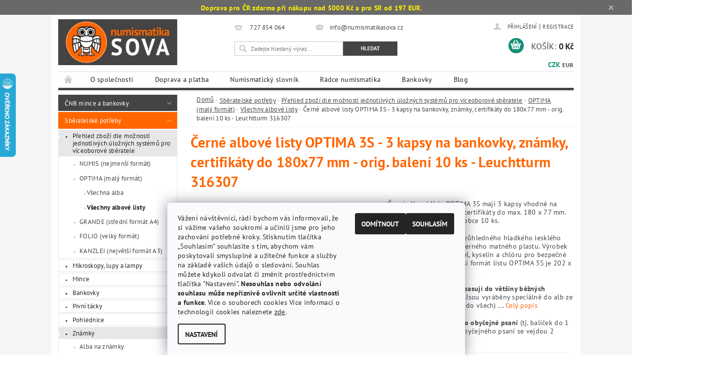

--- FILE ---
content_type: text/html; charset=utf-8
request_url: https://www.numismatikasova.cz/vsechny-albove-listy-optima-leuchtturm/cerne-albove-listy-optima-3s-3-kapsy-na-bankovky-znamky-certifikaty-cerne-obaly-folie-do-alb-optima-leuchtturm-316307-lighthouse/
body_size: 35524
content:
<!DOCTYPE html>
<html id="css" xml:lang='cs' lang='cs' class="external-fonts-loaded">
    <head>
        <link rel="preconnect" href="https://cdn.myshoptet.com" /><link rel="dns-prefetch" href="https://cdn.myshoptet.com" /><link rel="preload" href="https://cdn.myshoptet.com/prj/dist/master/cms/libs/jquery/jquery-1.11.3.min.js" as="script" />        <script>
dataLayer = [];
dataLayer.push({'shoptet' : {
    "pageId": 1520,
    "pageType": "productDetail",
    "currency": "CZK",
    "currencyInfo": {
        "decimalSeparator": ",",
        "exchangeRate": 1,
        "priceDecimalPlaces": 2,
        "symbol": "K\u010d",
        "symbolLeft": 0,
        "thousandSeparator": " "
    },
    "language": "cs",
    "projectId": 170505,
    "product": {
        "id": 2223,
        "guid": "160a4570-6028-11e9-beb1-002590dad85e",
        "hasVariants": false,
        "codes": [
            {
                "code": 2213,
                "quantity": "26",
                "stocks": [
                    {
                        "id": "ext",
                        "quantity": "26"
                    }
                ]
            }
        ],
        "code": "2213",
        "name": "\u010cern\u00e9 albov\u00e9 listy OPTIMA 3S - 3 kapsy na bankovky, zn\u00e1mky, certifik\u00e1ty do 180x77 mm - orig. balen\u00ed 10 ks - Leuchtturm 316307",
        "appendix": "",
        "weight": "0.2",
        "currentCategory": "Sb\u011bratelsk\u00e9 pot\u0159eby | P\u0159ehled zbo\u017e\u00ed dle mo\u017enost\u00ed jednotliv\u00fdch \u00falo\u017en\u00fdch syst\u00e9m\u016f pro v\u00edceoborov\u00e9 sb\u011bratele | Ulo\u017en\u00fd syst\u00e9m OPTIMA (mal\u00fd form\u00e1t) od Leuchtturm | V\u0161echny albov\u00e9 listy OPTIMA od Leuchtturm",
        "currentCategoryGuid": "31b8ab9e-1c98-11eb-933a-002590dad85e",
        "defaultCategory": "Sb\u011bratelsk\u00e9 pot\u0159eby | P\u0159ehled zbo\u017e\u00ed dle mo\u017enost\u00ed jednotliv\u00fdch \u00falo\u017en\u00fdch syst\u00e9m\u016f pro v\u00edceoborov\u00e9 sb\u011bratele | Ulo\u017en\u00fd syst\u00e9m OPTIMA (mal\u00fd form\u00e1t) od Leuchtturm | V\u0161echny albov\u00e9 listy OPTIMA od Leuchtturm",
        "defaultCategoryGuid": "31b8ab9e-1c98-11eb-933a-002590dad85e",
        "currency": "CZK",
        "priceWithVat": 166
    },
    "stocks": [
        {
            "id": "ext",
            "title": "Sklad",
            "isDeliveryPoint": 0,
            "visibleOnEshop": 1
        }
    ],
    "cartInfo": {
        "id": null,
        "freeShipping": false,
        "freeShippingFrom": 5000,
        "leftToFreeGift": {
            "formattedPrice": "0 K\u010d",
            "priceLeft": 0
        },
        "freeGift": false,
        "leftToFreeShipping": {
            "priceLeft": 5000,
            "dependOnRegion": 0,
            "formattedPrice": "5 000 K\u010d"
        },
        "discountCoupon": [],
        "getNoBillingShippingPrice": {
            "withoutVat": 0,
            "vat": 0,
            "withVat": 0
        },
        "cartItems": [],
        "taxMode": "ORDINARY"
    },
    "cart": [],
    "customer": {
        "priceRatio": 1,
        "priceListId": 1,
        "groupId": null,
        "registered": false,
        "mainAccount": false
    }
}});
dataLayer.push({'cookie_consent' : {
    "marketing": "denied",
    "analytics": "denied"
}});
document.addEventListener('DOMContentLoaded', function() {
    shoptet.consent.onAccept(function(agreements) {
        if (agreements.length == 0) {
            return;
        }
        dataLayer.push({
            'cookie_consent' : {
                'marketing' : (agreements.includes(shoptet.config.cookiesConsentOptPersonalisation)
                    ? 'granted' : 'denied'),
                'analytics': (agreements.includes(shoptet.config.cookiesConsentOptAnalytics)
                    ? 'granted' : 'denied')
            },
            'event': 'cookie_consent'
        });
    });
});
</script>

        <meta http-equiv="content-type" content="text/html; charset=utf-8" />
        <title>Černé albové listy OPTIMA 3S - 3 kapsy na bankovky, známky, certifikáty do 180x77 mm - orig. balení 10 ks - Leuchtturm 316307 - Numismatika SOVA</title>

        <meta name="viewport" content="width=device-width, initial-scale=1.0" />
        <meta name="format-detection" content="telephone=no" />

        
            <meta property="og:type" content="website"><meta property="og:site_name" content="numismatikasova.cz"><meta property="og:url" content="https://www.numismatikasova.cz/vsechny-albove-listy-optima-leuchtturm/cerne-albove-listy-optima-3s-3-kapsy-na-bankovky-znamky-certifikaty-cerne-obaly-folie-do-alb-optima-leuchtturm-316307-lighthouse/"><meta property="og:title" content="Černé albové listy OPTIMA 3S - 3 kapsy na bankovky, známky, certifikáty do 180x77 mm - orig. balení 10 ks - Leuchtturm 316307 - Numismatika SOVA"><meta name="author" content="Numismatika SOVA"><meta name="web_author" content="Shoptet.cz"><meta name="dcterms.rightsHolder" content="www.numismatikasova.cz"><meta name="robots" content="index,follow"><meta property="og:image" content="https://cdn.myshoptet.com/usr/www.numismatikasova.cz/user/shop/big/2223_cerne-albove-listy-optima-3s-3-kapsy-na-bankovky-znamky-certifikaty-cerne-obaly-folie-do-alb-optima-leuchtturm-316307-lighthouse.jpg?5fa897de"><meta property="og:description" content="Černé albové listy OPTIMA 3S - 3 kapsy na bankovky, známky, certifikáty do 180x77 mm - orig. balení 10 ks - Leuchtturm 316307. Černé albové listy OPTIMA 3S mají 3 kapsy vhodné na bankovky, známky nebo certifikáty do max. 180 x 77 mm. Originální balení od výrobce 10 ks.
Přední část je z vysoce průhledného hladkého…"><meta name="description" content="Černé albové listy OPTIMA 3S - 3 kapsy na bankovky, známky, certifikáty do 180x77 mm - orig. balení 10 ks - Leuchtturm 316307. Černé albové listy OPTIMA 3S mají 3 kapsy vhodné na bankovky, známky nebo certifikáty do max. 180 x 77 mm. Originální balení od výrobce 10 ks.
Přední část je z vysoce průhledného hladkého…"><meta property="product:price:amount" content="166"><meta property="product:price:currency" content="CZK">
        


        
        <noscript>
            <style media="screen">
                #category-filter-hover {
                    display: block !important;
                }
            </style>
        </noscript>
        
    <link href="https://cdn.myshoptet.com/prj/dist/master/cms/templates/frontend_templates/shared/css/font-face/pt-sans.css" rel="stylesheet"><link href="https://cdn.myshoptet.com/prj/dist/master/shop/dist/font-shoptet-04.css.7d79974e5b4cdb582ad8.css" rel="stylesheet">    <script>
        var oldBrowser = false;
    </script>
    <!--[if lt IE 9]>
        <script src="https://cdnjs.cloudflare.com/ajax/libs/html5shiv/3.7.3/html5shiv.js"></script>
        <script>
            var oldBrowser = '<strong>Upozornění!</strong> Používáte zastaralý prohlížeč, který již není podporován. Prosím <a href="https://www.whatismybrowser.com/" target="_blank" rel="nofollow">aktualizujte svůj prohlížeč</a> a zvyšte své UX.';
        </script>
    <![endif]-->

        <style>:root {--color-primary: #444444;--color-primary-h: 0;--color-primary-s: 0%;--color-primary-l: 27%;--color-primary-hover: #ff6600;--color-primary-hover-h: 24;--color-primary-hover-s: 100%;--color-primary-hover-l: 50%;--color-secondary: #148f76;--color-secondary-h: 168;--color-secondary-s: 75%;--color-secondary-l: 32%;--color-secondary-hover: #ff6600;--color-secondary-hover-h: 24;--color-secondary-hover-s: 100%;--color-secondary-hover-l: 50%;--color-tertiary: #000000;--color-tertiary-h: 0;--color-tertiary-s: 0%;--color-tertiary-l: 0%;--color-tertiary-hover: #000000;--color-tertiary-hover-h: 0;--color-tertiary-hover-s: 0%;--color-tertiary-hover-l: 0%;--color-header-background: #ffffff;--template-font: "PT Sans";--template-headings-font: "PT Sans";--header-background-url: url("https://cdn.myshoptet.com/prj/dist/master/cms/img/header_backgrounds/04-blue.png");--cookies-notice-background: #F8FAFB;--cookies-notice-color: #252525;--cookies-notice-button-hover: #27263f;--cookies-notice-link-hover: #3b3a5f;--templates-update-management-preview-mode-content: "Náhled aktualizací šablony je aktivní pro váš prohlížeč."}</style>

        <style>:root {--logo-x-position: 0px;--logo-y-position: 10px;--front-image-x-position: 319px;--front-image-y-position: 0px;}</style>

        <link href="https://cdn.myshoptet.com/prj/dist/master/shop/dist/main-04.css.55ec9317567af1708cb4.css" rel="stylesheet" media="screen" />

        <link rel="stylesheet" href="https://cdn.myshoptet.com/prj/dist/master/cms/templates/frontend_templates/_/css/print.css" media="print" />
                            <link rel="shortcut icon" href="/favicon.ico" type="image/x-icon" />
                                    <link rel="canonical" href="https://www.numismatikasova.cz/vsechny-albove-listy-optima-leuchtturm/cerne-albove-listy-optima-3s-3-kapsy-na-bankovky-znamky-certifikaty-cerne-obaly-folie-do-alb-optima-leuchtturm-316307-lighthouse/" />
        
        
        
            <script>
        var _hwq = _hwq || [];
        _hwq.push(['setKey', 'AC0DC0994288DB67ECAF86A6690CB219']);
        _hwq.push(['setTopPos', '100']);
        _hwq.push(['showWidget', '21']);
        (function() {
            var ho = document.createElement('script');
            ho.src = 'https://cz.im9.cz/direct/i/gjs.php?n=wdgt&sak=AC0DC0994288DB67ECAF86A6690CB219';
            var s = document.getElementsByTagName('script')[0]; s.parentNode.insertBefore(ho, s);
        })();
    </script>

                
                            <style>
                    /* custom background */
                    #main-wrapper {
                                                    background-color: #f5f5f5 !important;
                                                                            background-position: top center !important;
                            background-repeat: no-repeat !important;
                                                                            background-attachment: scroll !important;
                                                                    }
                </style>
                    
                <script>var shoptet = shoptet || {};shoptet.abilities = {"about":{"generation":2,"id":"04"},"config":{"category":{"product":{"image_size":"detail_alt_1"}},"navigation_breakpoint":991,"number_of_active_related_products":2,"product_slider":{"autoplay":false,"autoplay_speed":3000,"loop":true,"navigation":true,"pagination":true,"shadow_size":0}},"elements":{"recapitulation_in_checkout":true},"feature":{"directional_thumbnails":false,"extended_ajax_cart":false,"extended_search_whisperer":false,"fixed_header":false,"images_in_menu":false,"product_slider":false,"simple_ajax_cart":true,"smart_labels":false,"tabs_accordion":false,"tabs_responsive":false,"top_navigation_menu":false,"user_action_fullscreen":false}};shoptet.design = {"template":{"name":"Pop","colorVariant":"Amber"},"layout":{"homepage":"catalog3","subPage":"catalog3","productDetail":"catalog3"},"colorScheme":{"conversionColor":"#148f76","conversionColorHover":"#ff6600","color1":"#444444","color2":"#ff6600","color3":"#000000","color4":"#000000"},"fonts":{"heading":"PT Sans","text":"PT Sans"},"header":{"backgroundImage":"https:\/\/www.numismatikasova.czcms\/img\/header_backgrounds\/04-blue.png","image":null,"logo":"https:\/\/www.numismatikasova.czuser\/logos\/pokus8.png","color":"#ffffff"},"background":{"enabled":true,"color":{"enabled":true,"color":"#f5f5f5"},"image":{"url":null,"attachment":"scroll","position":"center"}}};shoptet.config = {};shoptet.events = {};shoptet.runtime = {};shoptet.content = shoptet.content || {};shoptet.updates = {};shoptet.messages = [];shoptet.messages['lightboxImg'] = "Obrázek";shoptet.messages['lightboxOf'] = "z";shoptet.messages['more'] = "Více";shoptet.messages['cancel'] = "Zrušit";shoptet.messages['removedItem'] = "Položka byla odstraněna z košíku.";shoptet.messages['discountCouponWarning'] = "Zapomněli jste uplatnit slevový kupón. Pro pokračování jej uplatněte pomocí tlačítka vedle vstupního pole, nebo jej smažte.";shoptet.messages['charsNeeded'] = "Prosím, použijte minimálně 3 znaky!";shoptet.messages['invalidCompanyId'] = "Neplané IČ, povoleny jsou pouze číslice";shoptet.messages['needHelp'] = "Potřebujete pomoc?";shoptet.messages['showContacts'] = "Zobrazit kontakty";shoptet.messages['hideContacts'] = "Skrýt kontakty";shoptet.messages['ajaxError'] = "Došlo k chybě; obnovte prosím stránku a zkuste to znovu.";shoptet.messages['variantWarning'] = "Zvolte prosím variantu produktu.";shoptet.messages['chooseVariant'] = "Zvolte variantu";shoptet.messages['unavailableVariant'] = "Tato varianta není dostupná a není možné ji objednat.";shoptet.messages['withVat'] = "včetně DPH";shoptet.messages['withoutVat'] = "bez DPH";shoptet.messages['toCart'] = "Do košíku";shoptet.messages['emptyCart'] = "Prázdný košík";shoptet.messages['change'] = "Změnit";shoptet.messages['chosenBranch'] = "Zvolená pobočka";shoptet.messages['validatorRequired'] = "Povinné pole";shoptet.messages['validatorEmail'] = "Prosím vložte platnou e-mailovou adresu";shoptet.messages['validatorUrl'] = "Prosím vložte platnou URL adresu";shoptet.messages['validatorDate'] = "Prosím vložte platné datum";shoptet.messages['validatorNumber'] = "Vložte číslo";shoptet.messages['validatorDigits'] = "Prosím vložte pouze číslice";shoptet.messages['validatorCheckbox'] = "Zadejte prosím všechna povinná pole";shoptet.messages['validatorConsent'] = "Bez souhlasu nelze odeslat.";shoptet.messages['validatorPassword'] = "Hesla se neshodují";shoptet.messages['validatorInvalidPhoneNumber'] = "Vyplňte prosím platné telefonní číslo bez předvolby.";shoptet.messages['validatorInvalidPhoneNumberSuggestedRegion'] = "Neplatné číslo — navržený region: %1";shoptet.messages['validatorInvalidCompanyId'] = "Neplatné IČ, musí být ve tvaru jako %1";shoptet.messages['validatorFullName'] = "Nezapomněli jste příjmení?";shoptet.messages['validatorHouseNumber'] = "Prosím zadejte správné číslo domu";shoptet.messages['validatorZipCode'] = "Zadané PSČ neodpovídá zvolené zemi";shoptet.messages['validatorShortPhoneNumber'] = "Telefonní číslo musí mít min. 8 znaků";shoptet.messages['choose-personal-collection'] = "Prosím vyberte místo doručení u osobního odběru, není zvoleno.";shoptet.messages['choose-external-shipping'] = "Upřesněte prosím vybraný způsob dopravy";shoptet.messages['choose-ceska-posta'] = "Pobočka České Pošty není určena, zvolte prosím některou";shoptet.messages['choose-hupostPostaPont'] = "Pobočka Maďarské pošty není vybrána, zvolte prosím nějakou";shoptet.messages['choose-postSk'] = "Pobočka Slovenské pošty není zvolena, vyberte prosím některou";shoptet.messages['choose-ulozenka'] = "Pobočka Uloženky nebyla zvolena, prosím vyberte některou";shoptet.messages['choose-zasilkovna'] = "Pobočka Zásilkovny nebyla zvolena, prosím vyberte některou";shoptet.messages['choose-ppl-cz'] = "Pobočka PPL ParcelShop nebyla vybrána, vyberte prosím jednu";shoptet.messages['choose-glsCz'] = "Pobočka GLS ParcelShop nebyla zvolena, prosím vyberte některou";shoptet.messages['choose-dpd-cz'] = "Ani jedna z poboček služby DPD Parcel Shop nebyla zvolená, prosím vyberte si jednu z možností.";shoptet.messages['watchdogType'] = "Je zapotřebí vybrat jednu z možností u sledování produktu.";shoptet.messages['watchdog-consent-required'] = "Musíte zaškrtnout všechny povinné souhlasy";shoptet.messages['watchdogEmailEmpty'] = "Prosím vyplňte e-mail";shoptet.messages['privacyPolicy'] = 'Musíte souhlasit s ochranou osobních údajů';shoptet.messages['amountChanged'] = '(množství bylo změněno)';shoptet.messages['unavailableCombination'] = 'Není k dispozici v této kombinaci';shoptet.messages['specifyShippingMethod'] = 'Upřesněte dopravu';shoptet.messages['PIScountryOptionMoreBanks'] = 'Možnost platby z %1 bank';shoptet.messages['PIScountryOptionOneBank'] = 'Možnost platby z 1 banky';shoptet.messages['PIScurrencyInfoCZK'] = 'V měně CZK lze zaplatit pouze prostřednictvím českých bank.';shoptet.messages['PIScurrencyInfoHUF'] = 'V měně HUF lze zaplatit pouze prostřednictvím maďarských bank.';shoptet.messages['validatorVatIdWaiting'] = "Ověřujeme";shoptet.messages['validatorVatIdValid'] = "Ověřeno";shoptet.messages['validatorVatIdInvalid'] = "DIČ se nepodařilo ověřit, i přesto můžete objednávku dokončit";shoptet.messages['validatorVatIdInvalidOrderForbid'] = "Zadané DIČ nelze nyní ověřit, protože služba ověřování je dočasně nedostupná. Zkuste opakovat zadání později, nebo DIČ vymažte s vaši objednávku dokončete v režimu OSS. Případně kontaktujte prodejce.";shoptet.messages['validatorVatIdInvalidOssRegime'] = "Zadané DIČ nemůže být ověřeno, protože služba ověřování je dočasně nedostupná. Vaše objednávka bude dokončena v režimu OSS. Případně kontaktujte prodejce.";shoptet.messages['previous'] = "Předchozí";shoptet.messages['next'] = "Následující";shoptet.messages['close'] = "Zavřít";shoptet.messages['imageWithoutAlt'] = "Tento obrázek nemá popisek";shoptet.messages['newQuantity'] = "Nové množství:";shoptet.messages['currentQuantity'] = "Aktuální množství:";shoptet.messages['quantityRange'] = "Prosím vložte číslo v rozmezí %1 a %2";shoptet.messages['skipped'] = "Přeskočeno";shoptet.messages.validator = {};shoptet.messages.validator.nameRequired = "Zadejte jméno a příjmení.";shoptet.messages.validator.emailRequired = "Zadejte e-mailovou adresu (např. jan.novak@example.com).";shoptet.messages.validator.phoneRequired = "Zadejte telefonní číslo.";shoptet.messages.validator.messageRequired = "Napište komentář.";shoptet.messages.validator.descriptionRequired = shoptet.messages.validator.messageRequired;shoptet.messages.validator.captchaRequired = "Vyplňte bezpečnostní kontrolu.";shoptet.messages.validator.consentsRequired = "Potvrďte svůj souhlas.";shoptet.messages.validator.scoreRequired = "Zadejte počet hvězdiček.";shoptet.messages.validator.passwordRequired = "Zadejte heslo, které bude obsahovat min. 4 znaky.";shoptet.messages.validator.passwordAgainRequired = shoptet.messages.validator.passwordRequired;shoptet.messages.validator.currentPasswordRequired = shoptet.messages.validator.passwordRequired;shoptet.messages.validator.birthdateRequired = "Zadejte datum narození.";shoptet.messages.validator.billFullNameRequired = "Zadejte jméno a příjmení.";shoptet.messages.validator.deliveryFullNameRequired = shoptet.messages.validator.billFullNameRequired;shoptet.messages.validator.billStreetRequired = "Zadejte název ulice.";shoptet.messages.validator.deliveryStreetRequired = shoptet.messages.validator.billStreetRequired;shoptet.messages.validator.billHouseNumberRequired = "Zadejte číslo domu.";shoptet.messages.validator.deliveryHouseNumberRequired = shoptet.messages.validator.billHouseNumberRequired;shoptet.messages.validator.billZipRequired = "Zadejte PSČ.";shoptet.messages.validator.deliveryZipRequired = shoptet.messages.validator.billZipRequired;shoptet.messages.validator.billCityRequired = "Zadejte název města.";shoptet.messages.validator.deliveryCityRequired = shoptet.messages.validator.billCityRequired;shoptet.messages.validator.companyIdRequired = "Zadejte IČ.";shoptet.messages.validator.vatIdRequired = "Zadejte DIČ.";shoptet.messages.validator.billCompanyRequired = "Zadejte název společnosti.";shoptet.messages['loading'] = "Načítám…";shoptet.messages['stillLoading'] = "Stále načítám…";shoptet.messages['loadingFailed'] = "Načtení se nezdařilo. Zkuste to znovu.";shoptet.messages['productsSorted'] = "Produkty seřazeny.";shoptet.messages['formLoadingFailed'] = "Formulář se nepodařilo načíst. Zkuste to prosím znovu.";shoptet.messages.moreInfo = "Více informací";shoptet.config.showAdvancedOrder = true;shoptet.config.orderingProcess = {active: false,step: false};shoptet.config.documentsRounding = '3';shoptet.config.documentPriceDecimalPlaces = '0';shoptet.config.thousandSeparator = ' ';shoptet.config.decSeparator = ',';shoptet.config.decPlaces = '2';shoptet.config.decPlacesSystemDefault = '2';shoptet.config.currencySymbol = 'Kč';shoptet.config.currencySymbolLeft = '0';shoptet.config.defaultVatIncluded = 1;shoptet.config.defaultProductMaxAmount = 9999;shoptet.config.inStockAvailabilityId = -1;shoptet.config.defaultProductMaxAmount = 9999;shoptet.config.inStockAvailabilityId = -1;shoptet.config.cartActionUrl = '/action/Cart';shoptet.config.advancedOrderUrl = '/action/Cart/GetExtendedOrder/';shoptet.config.cartContentUrl = '/action/Cart/GetCartContent/';shoptet.config.stockAmountUrl = '/action/ProductStockAmount/';shoptet.config.addToCartUrl = '/action/Cart/addCartItem/';shoptet.config.removeFromCartUrl = '/action/Cart/deleteCartItem/';shoptet.config.updateCartUrl = '/action/Cart/setCartItemAmount/';shoptet.config.addDiscountCouponUrl = '/action/Cart/addDiscountCoupon/';shoptet.config.setSelectedGiftUrl = '/action/Cart/setSelectedGift/';shoptet.config.rateProduct = '/action/ProductDetail/RateProduct/';shoptet.config.customerDataUrl = '/action/OrderingProcess/step2CustomerAjax/';shoptet.config.registerUrl = '/registrace/';shoptet.config.agreementCookieName = 'site-agreement';shoptet.config.cookiesConsentUrl = '/action/CustomerCookieConsent/';shoptet.config.cookiesConsentIsActive = 1;shoptet.config.cookiesConsentOptAnalytics = 'analytics';shoptet.config.cookiesConsentOptPersonalisation = 'personalisation';shoptet.config.cookiesConsentOptNone = 'none';shoptet.config.cookiesConsentRefuseDuration = 7;shoptet.config.cookiesConsentName = 'CookiesConsent';shoptet.config.agreementCookieExpire = 1;shoptet.config.cookiesConsentSettingsUrl = '/cookies-settings/';shoptet.config.fonts = {"google":{"attributes":"300,400,600,700,900:latin-ext","families":["PT Sans"],"urls":["https:\/\/cdn.myshoptet.com\/prj\/dist\/master\/cms\/templates\/frontend_templates\/shared\/css\/font-face\/pt-sans.css"]},"custom":{"families":["shoptet"],"urls":["https:\/\/cdn.myshoptet.com\/prj\/dist\/master\/shop\/dist\/font-shoptet-04.css.7d79974e5b4cdb582ad8.css"]}};shoptet.config.mobileHeaderVersion = '1';shoptet.config.fbCAPIEnabled = false;shoptet.config.fbPixelEnabled = false;shoptet.config.fbCAPIUrl = '/action/FacebookCAPI/';shoptet.content.regexp = /strana-[0-9]+[\/]/g;shoptet.content.colorboxHeader = '<div class="colorbox-html-content">';shoptet.content.colorboxFooter = '</div>';shoptet.customer = {};shoptet.csrf = shoptet.csrf || {};shoptet.csrf.token = 'csrf_7itMmMpt5d0cfaa012619ca9';shoptet.csrf.invalidTokenModal = '<div><h2>Přihlaste se prosím znovu</h2><p>Omlouváme se, ale Váš CSRF token pravděpodobně vypršel. Abychom mohli udržet Vaši bezpečnost na co největší úrovni potřebujeme, abyste se znovu přihlásili.</p><p>Děkujeme za pochopení.</p><div><a href="/login/?backTo=%2Fvsechny-albove-listy-optima-leuchtturm%2Fcerne-albove-listy-optima-3s-3-kapsy-na-bankovky-znamky-certifikaty-cerne-obaly-folie-do-alb-optima-leuchtturm-316307-lighthouse%2F">Přihlášení</a></div></div> ';shoptet.csrf.formsSelector = 'csrf-enabled';shoptet.csrf.submitListener = true;shoptet.csrf.validateURL = '/action/ValidateCSRFToken/Index/';shoptet.csrf.refreshURL = '/action/RefreshCSRFTokenNew/Index/';shoptet.csrf.enabled = true;shoptet.config.googleAnalytics ||= {};shoptet.config.googleAnalytics.isGa4Enabled = true;shoptet.config.googleAnalytics.route ||= {};shoptet.config.googleAnalytics.route.ua = "UA";shoptet.config.googleAnalytics.route.ga4 = "GA4";shoptet.config.ums_a11y_category_page = true;shoptet.config.discussion_rating_forms = false;shoptet.config.ums_forms_redesign = false;shoptet.config.showPriceWithoutVat = '';shoptet.config.ums_a11y_login = false;</script>
        <script src="https://cdn.myshoptet.com/prj/dist/master/cms/libs/jquery/jquery-1.11.3.min.js"></script><script src="https://cdn.myshoptet.com/prj/dist/master/cms/libs/jquery/jquery-migrate-1.4.1.min.js"></script><script src="https://cdn.myshoptet.com/prj/dist/master/cms/libs/jquery/jquery-ui-1.8.24.min.js"></script>
    <script src="https://cdn.myshoptet.com/prj/dist/master/shop/dist/main-04.js.cd0f12ca7fcb266dd765.js"></script>
<script src="https://cdn.myshoptet.com/prj/dist/master/shop/dist/shared-2g.js.aa13ef3ecca51cd89ec5.js"></script><script src="https://cdn.myshoptet.com/prj/dist/master/cms/libs/jqueryui/i18n/datepicker-cs.js"></script><script>if (window.self !== window.top) {const script = document.createElement('script');script.type = 'module';script.src = "https://cdn.myshoptet.com/prj/dist/master/shop/dist/editorPreview.js.e7168e827271d1c16a1d.js";document.body.appendChild(script);}</script>        <script>
            jQuery.extend(jQuery.cybergenicsFormValidator.messages, {
                required: "Povinné pole",
                email: "Prosím vložte platnou e-mailovou adresu",
                url: "Prosím vložte platnou URL adresu",
                date: "Prosím vložte platné datum",
                number: "Vložte číslo",
                digits: "Prosím vložte pouze číslice",
                checkbox: "Zadejte prosím všechna povinná pole",
                validatorConsent: "Bez souhlasu nelze odeslat.",
                password: "Hesla se neshodují",
                invalidPhoneNumber: "Vyplňte prosím platné telefonní číslo bez předvolby.",
                invalidCompanyId: 'Nevalidní IČ, musí mít přesně 8 čísel (před kratší IČ lze dát nuly)',
                fullName: "Nezapomněli jste příjmení?",
                zipCode: "Zadané PSČ neodpovídá zvolené zemi",
                houseNumber: "Prosím zadejte správné číslo domu",
                shortPhoneNumber: "Telefonní číslo musí mít min. 8 znaků",
                privacyPolicy: "Musíte souhlasit s ochranou osobních údajů"
            });
        </script>
                                    
                
        
        <!-- User include -->
                <!-- api 473(125) html code header -->

                <style>
                    #order-billing-methods .radio-wrapper[data-guid="1e94042b-9b1f-11ed-a84f-002590dc5efc"]:not(.cggooglepay), #order-billing-methods .radio-wrapper[data-guid="bff5d8d7-66d9-11eb-933a-002590dad85e"]:not(.cgapplepay) {
                        display: none;
                    }
                </style>
                <script type="text/javascript">
                    document.addEventListener('DOMContentLoaded', function() {
                        if (getShoptetDataLayer('pageType') === 'billingAndShipping') {
                            
                try {
                    if (window.ApplePaySession && window.ApplePaySession.canMakePayments()) {
                        document.querySelector('#order-billing-methods .radio-wrapper[data-guid="bff5d8d7-66d9-11eb-933a-002590dad85e"]').classList.add('cgapplepay');
                    }
                } catch (err) {} 
            
                            
                const cgBaseCardPaymentMethod = {
                        type: 'CARD',
                        parameters: {
                            allowedAuthMethods: ["PAN_ONLY", "CRYPTOGRAM_3DS"],
                            allowedCardNetworks: [/*"AMEX", "DISCOVER", "INTERAC", "JCB",*/ "MASTERCARD", "VISA"]
                        }
                };
                
                function cgLoadScript(src, callback)
                {
                    var s,
                        r,
                        t;
                    r = false;
                    s = document.createElement('script');
                    s.type = 'text/javascript';
                    s.src = src;
                    s.onload = s.onreadystatechange = function() {
                        if ( !r && (!this.readyState || this.readyState == 'complete') )
                        {
                            r = true;
                            callback();
                        }
                    };
                    t = document.getElementsByTagName('script')[0];
                    t.parentNode.insertBefore(s, t);
                } 
                
                function cgGetGoogleIsReadyToPayRequest() {
                    return Object.assign(
                        {},
                        {
                            apiVersion: 2,
                            apiVersionMinor: 0
                        },
                        {
                            allowedPaymentMethods: [cgBaseCardPaymentMethod]
                        }
                    );
                }

                function onCgGooglePayLoaded() {
                    let paymentsClient = new google.payments.api.PaymentsClient({environment: 'PRODUCTION'});
                    paymentsClient.isReadyToPay(cgGetGoogleIsReadyToPayRequest()).then(function(response) {
                        if (response.result) {
                            document.querySelector('#order-billing-methods .radio-wrapper[data-guid="1e94042b-9b1f-11ed-a84f-002590dc5efc"]').classList.add('cggooglepay');	 	 	 	 	 
                        }
                    })
                    .catch(function(err) {});
                }
                
                cgLoadScript('https://pay.google.com/gp/p/js/pay.js', onCgGooglePayLoaded);
            
                        }
                    });
                </script> 
                
<!-- service 460(113) html code header -->
<style>
.param-filter-single{border: 0; padding: 0;}
.param-filter-single .parametric-filter{display: none;padding: 0 20px 10px 20px;left: 25%;position: absolute;top: 0;width: 75%;}
.param-filter-single.otevreny .parametric-filter{display: block;}
.param-filter-single > form > strong {cursor: pointer;margin: 0 0 -1px 0 !important;padding: 8px 20px;border: 1px solid #eee;background-color: #fafafa;text-align: left;font-weight: 300 !important;font-size: 14px;width: 25%;border-left: 0;line-height: 20px;}
.param-filter-single.otevreny > form > strong{border-right: 0;background-color: #fff; font-weight: 400 !important;}
.param-filter-single:first-child > form > strong{border-top: 0;}
#category-filter-hover-content{position: relative;padding: 0;}
#param-filter-left {width: 72%;order: 1;}
#param-filter-center{width: 100%;order: 3;background-color: #eee;padding: 4px 0 7px 0;margin-top: 7px;}
#param-filter-right{width: 28%;order: 2;}
#param-filter-left label {padding-right: 0; width: auto; margin-right: 40px;}
.sklad{color: #78a206;}
#clear-filters .param-filter-single-cell:not(.active){display: none;}
#clear-filters .parametric-filter{left: 0;padding-bottom: 0;display: flex !important;display: -webkit-flex;display: -o-flex;display: -ms-flex; margin: 0;position: relative;flex-wrap: wrap;-webkit-flex-wrap: -o-wrap;flex-wrap: -ms-wrap;flex-wrap: wrap;width: auto;}
#clear-filters .parametric-filter br{display: none;}
#clear-filters .param-filter-single > form > strong{width: auto;display: inline-block;background: none;font-weight: bold !important;padding: 0;text-transform: none; border: 0;white-space: pre;}
#clear-filters .param-filter-single > form > strong::after{content: ":";}
#clear-filters form{display: flex;display: -webkit-flex;display: -o-flex;display: -ms-flex;}
#clear-filters .parametric-filter .param-filter-single-cell{width: auto;margin: 4px 20px 4px 0;}
#clear-filters .param-filter-single-cell input, #clear-filters .param-filter-single-cell .parametric-filter-cell-count{display: none;}
#clear-filters .param-filter-single-cell label{padding-left: 0;}
#clear-filters .param-filter-single-cell label::before{content: "x";font-weight: bold;position: relative;top: -1px;}
#param-filter-bottom {background: #fafafa; display: block; margin: 0; border-width: 1px; border-color: #eee; border-style: none solid solid solid; padding: 0;}
#param-filter-bottom.aktivni-filtr-ano::before{content: "Zvolené filtry";display: block;width: 100%;background: #eee;text-align: center;padding: 10px;text-transform: uppercase;}
#clear-filters {padding: 5px 20px;}
#clear-filters .param-filter-single{border-bottom: 1px solid #eee !important;padding: 3px 0;}
#clear-filters > a {text-align: center; display: block; font-weight: 400; margin: 6px 0 1px 0; font-size: 13px; text-decoration: none;}
#clear-filters > a::before{display: none;}
#category-filter {background: #fafafa; border-width: 1px; border-color: #eee; border-style: solid solid none solid;display: flex;flex-wrap: wrap;display: -webkit-flex;display: -o-flex;display: -ms-flex; margin: 0;position: relative;flex-wrap: wrap;-webkit-flex-wrap: -o-wrap;flex-wrap: -ms-wrap;flex-wrap: wrap; padding-bottom: 0;}
#stock-filter {display: none;}
#param-filter-right .button{padding: 4px 10px;font-weight: 400;max-width: 220px;position: relative;top: -4px;}
.template-05 #category-filter {padding: 0;}
.template-05 #param-filter-left{padding: 15px 0 5px 15px;}
.template-05 #param-filter-right{padding: 15px 15px 5px 0;}
.template-05 #param-filter-right .button{top: 0;}
#category-filter-wrapper{margin-bottom: 20px;}

@media screen and (max-width: 1199px) {
#param-filter-left label {margin-right: 20px;}
#first-price, #last-price, #slider-wrapper strong {width: 24%;}
.category-filter-manufacturers {margin-top: 0;}
#param-filter-actual-button {display: none !important;}
}
@media screen and (max-width: 767px) {
.parametric-filter .param-filter-single-cell{width: 50%;}
.param-filter-single .parametric-filter {left: 0; position: relative; width: 100%;}
#param-filter-left .parametric-filter {display: block !important;position: relative;left: 0;padding-left: 0;padding-right: 0;width: 100%;text-align: left;}
.parametric-filter {display: block;}
#param-filter-left, #param-filter-right {width: 100%;}
#param-filter-left .parametric-filter > * {width: 50%;display: inline-block;text-align: left;margin: 3px 0;}
#param-filter-center {padding: 7px 0;margin-bottom: 0;}
.param-filter-single > form > strong{width: 100%;border-right: 0;}
.category-filter-manufacturers + #category-filter-hover {display: block !important;}
#param-filter-right{text-align: center;}
#clear-filters .parametric-filter .param-filter-single-cell.active{display: inline-block;}
.template-05 #param-filter-right {padding: 0;}
.template-05 #param-filter-left {padding: 15px 15px 0 15px;}
.template-05 #cat-price-filter {margin-top: 0;}
}
@media screen and (max-width: 480px) {
.parametric-filter .param-filter-single-cell{width: 100%;}
#first-price, #last-price, #slider-wrapper strong {margin-top: 6px !important; width: 18%;}
.template-05 #first-price, .template-05 #last-price, .template-05 #slider-wrapper strong {width: 24%;}
#clear-filters form {display: block;}
#clear-filters .param-filter-single > form > strong{width: 100%; text-align: center;}
#clear-filters .parametric-filter{padding: 4px 0; display: block !important; text-align: center;}
#clear-filters .parametric-filter .param-filter-single-cell {margin: 4px 10px;}
}
@media screen and (max-width: 360px) {
.category-filter-manufacturers + #category-filter-hover {margin-top: -44px;}
}

</style>
<!-- project html code header -->
<link type="text/css" rel="stylesheet" media="screen" href="/user/documents/gsm/style.css?v=32">

<style type="text/css">
h1 { text-transform: none }
h2 { text-transform: none }
h3 { text-transform: none }
h4 { text-transform: none }
h5 { text-transform: none }
.p-name { text-transform: none } 
</style>

<style type="text/css">
h1 { color: #ff6600 }
</style>
 
<style>
/* V detailu produktu odstrani kapitalky v nadipsu produktu */
#product-detail-h1 h1 {
    text-transform: none;
}
</style>

<style type="text/css">

.shortDescription * { font-family: PT Sans; font-size: 12pt; }

#description p * { font-family: PT Sans; font-size: 12pt; }

#short-description * { font-family: PT Sans; font-size: 12pt; }

#td-product-detail a {color: #ff6600; }
#description a, .link-like {color: #ff6600; }
#short-description a *{color: #ff6600; }
#td-product-detail a {text-decoration-style: solid; }

#content-in ul li { font-family: PT Sans; font-size: 12pt; }
#content-in ol li { font-family: PT Sans; font-size: 12pt; }

.categories.expandable > ul > li {
  font-size: 0.8125rem;
  text-transform: none;
}

</style>


<style type="text/css">
h1 { font-size: 2.00rem; font-weight: bold; }
h2 { font-size: 1.50rem; font-weight: bold; }
</style>

<style type="text/css">
.subcategories a { font-size: 1.00rem; font-weight: bold; text-transform: none; }
</style>

<style type="text/css">
#description table.sady tr td {font-size: 12pt;}
#description table.t-11 tr td {height: 28px; font-size: 12pt; }
#description table.t-11 tr:nth-child(2n) {
             background-color: #ededed; }
</style>
<style>


prvek {

}
.ui-tabs .ui-tabs-nav li a, .ui-tabs.ui-tabs-collapsible .ui-tabs-nav li.ui-tabs-selected a {

    cursor: pointer;

}
.ui-tabs .ui-tabs-nav li a {

    display: block;
    outline: none;
    text-decoration: none;

}
.ui-state-active a, .ui-state-default a:hover, .ui-state-default a:focus {
    background: #4c5454;
    font-weight: bold;
    color: #fff;
}

#menu li a { text-transform: none; }

#column-l-in #categories .categories .topic,
#column-r #categories .categories .topic { text-transform: none; }

#column-l-in #categories .categories .expandable,
#column-r #categories .categories .expandable { text-transform: none; }

#manufacturer-filter { display: none; }

#param-filter-hover { font-weight: bold; color: #ff6600; font-size: 1.00rem; text-transform: none; }

</style>

<style>
.site-msg.information {
  font-size: 20px;
  text-align: center;
}
.site-msg .text {
  font-size: 16px;
  font-weight: bold;
  line-height: 150%;
  padding-right: 20px;
  color: #FFF000;
}

<! -- Fragment kódu Google AdSense -->
<script async src="https://pagead2.googlesyndication.com/pagead/js/adsbygoogle.js?client=ca-pub-1966976350184043"
     crossorigin="anonymous"></script>

</style>

        <!-- /User include -->
                                <!-- Global site tag (gtag.js) - Google Analytics -->
    <script async src="https://www.googletagmanager.com/gtag/js?id=G-6C7V6XVNMH"></script>
    <script>
        
        window.dataLayer = window.dataLayer || [];
        function gtag(){dataLayer.push(arguments);}
        

                    console.debug('default consent data');

            gtag('consent', 'default', {"ad_storage":"denied","analytics_storage":"denied","ad_user_data":"denied","ad_personalization":"denied","wait_for_update":500});
            dataLayer.push({
                'event': 'default_consent'
            });
        
        gtag('js', new Date());

        
                gtag('config', 'G-6C7V6XVNMH', {"groups":"GA4","send_page_view":false,"content_group":"productDetail","currency":"CZK","page_language":"cs"});
        
        
        
        
        
        
                    gtag('event', 'page_view', {"send_to":"GA4","page_language":"cs","content_group":"productDetail","currency":"CZK"});
        
                gtag('set', 'currency', 'CZK');

        gtag('event', 'view_item', {
            "send_to": "UA",
            "items": [
                {
                    "id": "2213",
                    "name": "\u010cern\u00e9 albov\u00e9 listy OPTIMA 3S - 3 kapsy na bankovky, zn\u00e1mky, certifik\u00e1ty do 180x77 mm - orig. balen\u00ed 10 ks - Leuchtturm 316307",
                    "category": "Sb\u011bratelsk\u00e9 pot\u0159eby \/ P\u0159ehled zbo\u017e\u00ed dle mo\u017enost\u00ed jednotliv\u00fdch \u00falo\u017en\u00fdch syst\u00e9m\u016f pro v\u00edceoborov\u00e9 sb\u011bratele \/ Ulo\u017en\u00fd syst\u00e9m OPTIMA (mal\u00fd form\u00e1t) od Leuchtturm \/ V\u0161echny albov\u00e9 listy OPTIMA od Leuchtturm",
                                                            "price": 137.19
                }
            ]
        });
        
        
        
        
        
                    gtag('event', 'view_item', {"send_to":"GA4","page_language":"cs","content_group":"productDetail","value":137.19,"currency":"CZK","items":[{"item_id":"2213","item_name":"\u010cern\u00e9 albov\u00e9 listy OPTIMA 3S - 3 kapsy na bankovky, zn\u00e1mky, certifik\u00e1ty do 180x77 mm - orig. balen\u00ed 10 ks - Leuchtturm 316307","item_category":"Sb\u011bratelsk\u00e9 pot\u0159eby","item_category2":"P\u0159ehled zbo\u017e\u00ed dle mo\u017enost\u00ed jednotliv\u00fdch \u00falo\u017en\u00fdch syst\u00e9m\u016f pro v\u00edceoborov\u00e9 sb\u011bratele","item_category3":"Ulo\u017en\u00fd syst\u00e9m OPTIMA (mal\u00fd form\u00e1t) od Leuchtturm","item_category4":"V\u0161echny albov\u00e9 listy OPTIMA od Leuchtturm","price":137.19,"quantity":1,"index":0}]});
        
        
        
        
        
        
        
        document.addEventListener('DOMContentLoaded', function() {
            if (typeof shoptet.tracking !== 'undefined') {
                for (var id in shoptet.tracking.bannersList) {
                    gtag('event', 'view_promotion', {
                        "send_to": "UA",
                        "promotions": [
                            {
                                "id": shoptet.tracking.bannersList[id].id,
                                "name": shoptet.tracking.bannersList[id].name,
                                "position": shoptet.tracking.bannersList[id].position
                            }
                        ]
                    });
                }
            }

            shoptet.consent.onAccept(function(agreements) {
                if (agreements.length !== 0) {
                    console.debug('gtag consent accept');
                    var gtagConsentPayload =  {
                        'ad_storage': agreements.includes(shoptet.config.cookiesConsentOptPersonalisation)
                            ? 'granted' : 'denied',
                        'analytics_storage': agreements.includes(shoptet.config.cookiesConsentOptAnalytics)
                            ? 'granted' : 'denied',
                                                                                                'ad_user_data': agreements.includes(shoptet.config.cookiesConsentOptPersonalisation)
                            ? 'granted' : 'denied',
                        'ad_personalization': agreements.includes(shoptet.config.cookiesConsentOptPersonalisation)
                            ? 'granted' : 'denied',
                        };
                    console.debug('update consent data', gtagConsentPayload);
                    gtag('consent', 'update', gtagConsentPayload);
                    dataLayer.push(
                        { 'event': 'update_consent' }
                    );
                }
            });
        });
    </script>

                
                                <script>
    (function(t, r, a, c, k, i, n, g) { t['ROIDataObject'] = k;
    t[k]=t[k]||function(){ (t[k].q=t[k].q||[]).push(arguments) },t[k].c=i;n=r.createElement(a),
    g=r.getElementsByTagName(a)[0];n.async=1;n.src=c;g.parentNode.insertBefore(n,g)
    })(window, document, 'script', '//www.heureka.cz/ocm/sdk.js?source=shoptet&version=2&page=product_detail', 'heureka', 'cz');

    heureka('set_user_consent', 0);
</script>
                    </head>
        <body class="desktop id-1520 in-vsechny-albove-listy-optima-leuchtturm template-04 type-product type-detail page-detail ajax-add-to-cart">
        
        <div id="fb-root"></div>
        <script>
            window.fbAsyncInit = function() {
                FB.init({
//                    appId            : 'your-app-id',
                    autoLogAppEvents : true,
                    xfbml            : true,
                    version          : 'v19.0'
                });
            };
        </script>
        <script async defer crossorigin="anonymous" src="https://connect.facebook.net/cs_CZ/sdk.js"></script>
        
            <div class="site-msg information small-12">
        <div class="row small-12">
            <div class="column">
                <div class="text">
                    Doprava pro ČR zdarma při nákupu nad 5000 Kč a pro SR od 197 EUR.
                </div>

                <div class="close js-close-information-msg"></div>
            </div>
        </div>
    </div>
        
        
        <div id="main-wrapper">
            <div id="main-wrapper-in" class="large-12 medium-12 small-12">
                <div id="main" class="large-12 medium-12 small-12 row">

                    

                    <div id="header" class="large-12 medium-12 small-12 columns">
                        <header id="header-in" class="large-12 medium-12 small-12 clearfix">
                            
<div class="row currable">
    
                        <div class="large-4 medium-4 small-6 columns">
                        <a href="/" title="Numismatika SOVA" id="logo" data-testid="linkWebsiteLogo"><img src="https://cdn.myshoptet.com/usr/www.numismatikasova.cz/user/logos/pokus8.png" alt="Numismatika SOVA" /></a>
        </div>
    
    
        <div class="large-4 medium-4 small-12 columns">
                                                <div class="large-12 row collapse header-contacts">
                                                                                       <div class="large-6 medium-12 small-12 header-phone columns left">
                    <a href="tel:727854064" title="Telefon"><span>727 854 064</span></a>
                    </div>
                                                    <div class="large-6 medium-12 small-12 header-email columns left">
                                                    <a href="mailto:info@numismatikasova.cz"><span>info@numismatikasova.cz</span></a>
                                            </div>
                            </div>
            
                        <div class="searchform large-12 medium-12 small-12" itemscope itemtype="https://schema.org/WebSite">
                <meta itemprop="headline" content="Všechny albové listy OPTIMA od Leuchtturm"/>
<meta itemprop="url" content="https://www.numismatikasova.cz"/>
        <meta itemprop="text" content="Černé albové listy OPTIMA 3S - 3 kapsy na bankovky, známky, certifikáty do 180x77 mm - orig. balení 10 ks - Leuchtturm 316307. Černé albové listy OPTIMA 3S mají 3 kapsy vhodné na bankovky, známky nebo certifikáty do max. 180 x 77 mm. Originální balení od výrobce 10 ks. Přední část je z vysoce průhledného hladkého..."/>

                <form class="search-whisperer-wrap-v1 search-whisperer-wrap" action="/action/ProductSearch/prepareString/" method="post" itemprop="potentialAction" itemscope itemtype="https://schema.org/SearchAction" data-testid="searchForm">
                    <fieldset>
                        <meta itemprop="target" content="https://www.numismatikasova.cz/vyhledavani/?string={string}"/>
                        <div class="large-8 medium-8 small-12 left">
                            <input type="hidden" name="language" value="cs" />
                            <input type="search" name="string" itemprop="query-input" class="s-word" placeholder="Zadejte hledaný výraz..." autocomplete="off" data-testid="searchInput" />
                        </div>
                        <div class="tar large-4 medium-4 small-2 left b-search-wrap">
                            <input type="submit" value="Hledat" class="b-search tiny button" data-testid="searchBtn" />
                        </div>
                        <div class="search-whisperer-container-js"></div>
                        <div class="search-notice large-12 medium-12 small-12" data-testid="searchMsg">Prosím, použijte minimálně 3 znaky!</div>
                    </fieldset>
                </form>
            </div>
        </div>
    
    
        <div class="large-4 medium-4 small-12 columns">
                        <div id="top-links" class="large-12 medium-12 small-12">
                <span class="responsive-mobile-visible responsive-all-hidden box-account-links-trigger-wrap">
                    <span class="box-account-links-trigger"></span>
                </span>
                <ul class="responsive-mobile-hidden box-account-links list-inline list-reset">
                    
                                                                                                                        <li>
                                        <a class="icon-account-login" href="/login/?backTo=%2Fvsechny-albove-listy-optima-leuchtturm%2Fcerne-albove-listy-optima-3s-3-kapsy-na-bankovky-znamky-certifikaty-cerne-obaly-folie-do-alb-optima-leuchtturm-316307-lighthouse%2F" title="Přihlášení" data-testid="signin" rel="nofollow"><span>Přihlášení</span></a>
                                    </li>
                                    <li>
                                        <span class="responsive-mobile-hidden"> |</span>
                                        <a href="/registrace/" title="Registrace" data-testid="headerSignup" rel="nofollow">Registrace</a>
                                    </li>
                                                                                                        
                </ul>
            </div>
                                        <div id="langs-curr">
                    <strong>
                                                    <a href="/action/Currency/changeCurrency/?currencyCode=CZK" title="CZK" class="active" rel="nofollow">CZK</a>
                                                    <a href="/action/Currency/changeCurrency/?currencyCode=EUR" title="EUR" rel="nofollow">EUR</a>
                                            </strong>
                </div>
            
                                            
                <div class="place-cart-here">
                    <div id="header-cart-wrapper" class="header-cart-wrapper menu-element-wrap">
    <a href="/kosik/" id="header-cart" class="header-cart" data-testid="headerCart" rel="nofollow">
        <span class="responsive-mobile-hidden">Košík:</span>
        
        <strong class="header-cart-price" data-testid="headerCartPrice">
            0 Kč
        </strong>
    </a>

    <div id="cart-recapitulation" class="cart-recapitulation menu-element-submenu align-right hover-hidden" data-testid="popupCartWidget">
                    <div class="cart-reca-single darken tac" data-testid="cartTitle">
                Váš nákupní košík je prázdný            </div>
            </div>
</div>
                </div>
                    </div>
    
</div>

             <nav id="menu" class="large-12 medium-12 small-12"><ul class="inline-list list-inline valign-top-inline left"><li class="first-line"><a href="/" id="a-home" data-testid="headerMenuItem">Úvodní stránka</a></li><li class="menu-item-1201 navigation-submenu-trigger-wrap icon-menu-arrow-wrap">
        <a href="/o-spolecnosti-numis-trade/" data-testid="headerMenuItem">
                    <span class="navigation-submenu-trigger icon-menu-arrow-down icon-menu-arrow"></span>
                O společnosti
    </a>
        <ul class="navigation-submenu navigation-menu">
                    <li>
                <a href="/nase-novinky/udrzitelnost/">Udržitelnost</a>
            </li>
                    <li>
                <a href="/o-spolecnosti-numis-trade/numismatika-kontakt/">Kontakt</a>
            </li>
                    <li>
                <a href="/o-spolecnosti-numis-trade/certifikaty-a-osvedceni/">Certifikáty a osvědčení</a>
            </li>
                    <li>
                <a href="/o-spolecnosti-numis-trade/clenstvi/">Členství</a>
            </li>
            </ul>
    </li><li class="menu-item-759">
    <a href="/dodaci-a-platebni-podminky/" data-testid="headerMenuItem">
        Doprava a platba
    </a>
</li><li class="menu-item-external-101">
    <a href="https://www.numismatikasova.cz/radce/slovnik-pojmu-numismatika/" data-testid="headerMenuItem">
        Numismatický slovník
    </a>
</li><li class="menu-item-external-110">
    <a href="https://www.numismatikasova.cz/radce-numismatika/" data-testid="headerMenuItem">
        Rádce numismatika
    </a>
</li><li class="menu-item-external-134">
    <a href="https://www.numismatikasova.cz/bankovky/bankovky-notafilie/" data-testid="headerMenuItem">
        Bankovky
    </a>
</li><li class="menu-item-682">
    <a href="/nase-novinky/" data-testid="headerMenuItem">
        Blog
    </a>
</li></ul><div id="menu-helper-wrapper"><div id="menu-helper" data-testid="hamburgerMenu">&nbsp;</div><ul id="menu-helper-box"></ul></div></nav>

<script>
    $(document).ready(function() {
        checkSearchForm($('.searchform'), "Prosím, použijte minimálně 3 znaky!");
    });
    var userOptions = {
        carousel : {
            stepTimer : 5000,
            fadeTimer : 800
        }
    };
</script>

                        </header>
                    </div>
                    <div id="main-in" class="large-12 medium-12 small-12 columns">
                        <div id="main-in-in" class="large-12 medium-12 small-12">
                            
                            <div id="content" class="large-12 medium-12 small-12 row">
                                
                                                                            <aside id="column-l" class="large-3 medium-3 small-12 columns">
                                            <div id="column-l-in">
                                                                                                                                                    <div class="box-even">
                        
<div id="categories">
                        <div class="categories cat-01 expandable" id="cat-985">
                <div class="topic"><a href="/zlate-stribrne-ceske-pametni-mince-ceska-narodni-banka-sberatelske-mince-cnb/">ČNB mince a bankovky</a></div>
        
    <ul >
                    <li ><a href="/zlate-mince-cnb/" title="Zlaté pamětní mince ČNB">Zlaté pamětní mince ČNB</a>
            </li>                 <li class="expandable"><a href="/stribrne-mince-cnb/" title="Stříbrné pamětní mince ČNB">Stříbrné mince ČNB</a>
            </li>                 <li ><a href="/bimetalove-pametni-mince-cnb/" title="Bimetalové pamětní mince ČNB">Bimetalové mince ČNB</a>
                            </li>                 <li ><a href="/ceske-sady-obeznich-minci-sada-obezne-mince-cesko-set/" title="Pamětní sady oběžných mincí">Pamětní sady mincí ČNB</a>
            </li>                 <li ><a href="/ceske-bankovky-papirove-penize-ceska-republika/" title="Pamětní bankovky">Pamětní bankovky ČNB</a>
            </li>                 <li ><a href="/ceske-dukaty-cnb-svatovaclavske-dukaty/" title="České dukáty ČNB (svatováclavské dukáty)">České dukáty ČNB</a>
                            </li>     </ul> 
    </div>
            <div class="categories cat-02 expandable cat-active expanded" id="cat-750">
                <div class="topic"><a href="/sberatelske-potreby/" class="expanded">Sběratelské potřeby</a></div>
        
    <ul class="expanded">
                    <li class="active expandable expanded"><a href="/prehled-uloznych-systemu/" title="Přehled zboží dle možností jednotlivých úložných systémů pro víceoborové sběratele">Přehled zboží dle možností jednotlivých úložných systémů pro víceoborové sběratele</a>
                                <ul class="expanded">
                                                <li class="expandable"><a href="/ulozny-system-numis-leuchtturm/" title="Uložný systém NUMIS (nejmenší formát) od Leuchtturm">NUMIS (nejmenší formát)</a>
                            </li>                                     <li class="expandable"><a href="/ulozny-system-optima-leuchtturm/" title="Uložný systém OPTIMA (malý formát) od Leuchtturm">OPTIMA (malý formát)</a>
                                                                <ul class="expanded">
                                                                                <li ><a href="/vsechna-alba-optima-album-leuchtturm/" title="Všechna alba OPTIMA od Leuchtturm">Všechna alba</a>
                                            </li>
                                                            <li class="active "><a href="/vsechny-albove-listy-optima-leuchtturm/" title="Všechny albové listy OPTIMA od Leuchtturm">Všechny albové listy</a>
                                                                                                                    </li>
                                    </ul>	                                            </li>                                     <li class="expandable"><a href="/ulozny-system-grande-leuchtturm/" title="Úložný systém GRANDE (střední formát A4) od Leuchtturm">GRANDE (střední formát A4)</a>
                            </li>                                     <li class="expandable"><a href="/ulozny-system-folio-leuchtturm/" title="Úložný systém FOLIO (velký formát) od Leuchtturm">FOLIO (velký formát)</a>
                            </li>                                     <li class="expandable"><a href="/ulozny-system-kanzlei-leuchtturm/" title="Úložný systém KANZLEI (největší formát A3) od Leuchtturm">KANZLEI (největší formát A3)</a>
                            </li>                     </ul>                     </li>                 <li class="expandable"><a href="/lupy-mikroskopy-zvetsovaci-skla/" title="Všechny mikroskopy, lupy a lampy pro sběratele">Mikroskopy, lupy a lampy</a>
            </li>                 <li class="expandable"><a href="/numismatika-mince-sberatelske-potreby-pro-numismatiky/" title="Sběratelské potřeby pro numismatiky">Mince</a>
            </li>                 <li class="expandable"><a href="/notafilie-bankovky-potreby-pro-sberatele-bankovek-papirovych-penez/" title="Sběratelské potřeby pro bankovky">Bankovky</a>
            </li>                 <li ><a href="/pivni-tacky/" title="Pivní tácky">Pivní tácky</a>
            </li>                 <li class="expandable"><a href="/filokartie-sberatelstvi-pohlednic/" title="Sběratelské potřeby pro pohlednice">Pohlednice</a>
            </li>                 <li class="active expandable expanded"><a href="/filatelie-znamky/" title="Sběratelské potřeby pro známky">Známky</a>
                                <ul class="expanded">
                                                <li class="expandable"><a href="/alba-na-znamky-zasobniky/" title="Alba / zásobníky na známky">Alba na známky</a>
                                                                <ul class="expanded">
                                                                                <li ><a href="/zasobniky-na-znamky-se-vsitymi-listy/" title="Zásobníky na známky se všitými listy">Zásobníky se všitými listy</a>
                                                                                                                    </li>
                                    </ul>	                                            </li>                     </ul>                     </li>                 <li ><a href="/telefonni-karty/" title="Telefonní karty">Telefonní karty</a>
                            </li>                 <li ><a href="/vstupenky--jizdenky--stiraci-losy-a-jine-vzacne-listky/" title="Vstupenky, jízdenky, stírací losy a jiné vzácné lístky">Vstupenky, jízdenky a jiné</a>
            </li>                 <li ><a href="/kresby--diplomy-a-certifikaty/" title="Kresby, diplomy a certifikáty">Kresby, diplomy a certifikáty</a>
            </li>                 <li ><a href="/euro-mince/" title="EURO mince">EURO mince</a>
            </li>                 <li ><a href="/alba-a-folie-na-sberatelske-karticky-karty-obaly-albove-listy/" title="Sběratelské kartičky">Sběratelské kartičky</a>
                            </li>                 <li ><a href="/faleristika-rady-cestne-odznaky-medaile/" title="Faleristika - řády, čestné odznaky a medaile">Řády a medaile</a>
            </li>     </ul> 
    </div>
            <div class="categories cat-01 expandable" id="cat-1003">
                <div class="topic"><a href="/sberatelska-literatura-pro-sberatele-knihy/">Sběratelská literatura a katalogy mincí</a></div>
        
    <ul >
                    <li class="active expandable expanded"><a href="/numismaticka-literatura/" title="Numismatická literatura">Numismatická literatura</a>
                                <ul class="expanded">
                                                <li ><a href="/nova-numismaticka-literatura-numismatika/" title="Nová numismatická literatura">Nové zboží</a>
                            </li>                                     <li ><a href="/antikvariat-numismaticka-literatura-numismatika-knihy-bazar/" title="Antikvariát pro numismatiky">Antikvariát pro numismatiky</a>
                            </li>                     </ul>                     </li>                 <li class="active expandable expanded"><a href="/faleristicka-literatura/" title="Faleristická literatura">Faleristická literatura</a>
                                <ul class="expanded">
                                                <li ><a href="/nova-faleristicka-literatura-odznaky-vyznamenani-rady-knihy-pro-sbaratele/" title="Nová faleristická literatura">Nové zboží</a>
                            </li>                                     <li ><a href="/antikvariat-faleristika-kniha-faleristicka-literatura-rady-vyznamenani-odznaky-bazar-knihy/" title="Antikvariát pro faleristiky">Antikvariát pro faleristiky</a>
                            </li>                     </ul>                     </li>     </ul> 
    </div>
            <div class="categories cat-02" id="cat-955">
                <div class="topic"><a href="/stribrne-pametni-mince-ceske-republiky-cr/">Stříbrné pamětní mince ČR</a></div>
        

    </div>
            <div class="categories cat-01 expandable" id="cat-877">
                <div class="topic"><a href="/autori-medaileri-rytci/">Autoři medailéři rytci</a></div>
        
    <ul >
                    <li ><a href="/asamat-baltaev/" title="Asamat Baltaev">Baltaev Asamat</a>
            </li>                 <li ><a href="/josef-oplistil-autor-minci-medailer/" title="Josef Oplištil">Oplištil Josef</a>
            </li>                 <li ><a href="/jozef-brtko-rytec/" title="Jozef Brtko">Brtko Jozef</a>
            </li>                 <li ><a href="/jan-cernaj-medailer/" title="Ján Černaj">Černaj Ján</a>
            </li>                 <li ><a href="/anton-gabrik/" title="Anton Gábrik">Gábrik Anton</a>
            </li>                 <li ><a href="/petr-horak-autor-minci-cesky-medailer-sochar-pedagog/" title="Petr Horák">Horák Petr</a>
            </li>                 <li ><a href="/medailer-autor-lubos-charvat-mince-medaile/" title="Luboš Charvát">Charvát Luboš </a>
            </li>                 <li ><a href="/pavel-karoly/" title="Pavel Károly">Károly Pavel</a>
            </li>                 <li ><a href="/ladislav-kozak-medailer-akademicky-sochar/" title="Ladislav Kozák">Kozák Ladislav</a>
            </li>                 <li ><a href="/karol-licko/" title="Karol Ličko">Ličko Karol </a>
            </li>                 <li ><a href="/stefan-masaryk-autor-vydavatel-medaile/" title="Štefan Masaryk">Masaryk Štefan</a>
            </li>                 <li ><a href="/stefan-novotny/" title="Štefan Novotný">Novotný Štefan</a>
            </li>                 <li ><a href="/vladimir-oppl-medailer-sochar/" title="Vladimír Oppl">Oppl Vladimír</a>
            </li>                 <li ><a href="/jakub-orava-medailer-autor-minci/" title="Jakub Orava">Orava Jakub</a>
            </li>                 <li ><a href="/vladimir-pavlica-medailer-autor-minci-sochar-maliar-grafik-sklar/" title="Vladimír Pavlica">Pavlica Vladimír</a>
            </li>                 <li ><a href="/maria-poldaufova/" title="Mária Poldaufová">Poldaufová Mária</a>
            </li>                 <li ><a href="/andrea-rolkova/" title="Andrea Rolková">Rolková Andrea</a>
            </li>                 <li ><a href="/branislav-ronai/" title=" Branislav Rónai">Rónai Branislav</a>
            </li>                 <li ><a href="/dalibor-schmidt-rytec/" title="Dalibor Schmidt">Schmidt Dalibor</a>
            </li>                 <li ><a href="/josef-sejnost-medailer-sochar/" title="Josef Šejnost">Šejnost Josef</a>
            </li>                 <li ><a href="/otakar-spaniel-medailer-sochar-rezbar/" title="Otakar Španiel">Španiel Otakar</a>
            </li>                 <li ><a href="/peter-valach-medailer-sochar/" title="Peter Valach">Valach Peter</a>
            </li>                 <li ><a href="/drahomir-zobek-medailer/" title="Drahomír Zobek">Zobek Drahomír</a>
            </li>     </ul> 
    </div>
        
                            
</div>

                    </div>
                                                                                                                    <div class="banner banner6" ><a href="/puncovni-urad-a-puncovni-znacky/" data-ec-promo-id="16" class="extended-empty" ><img src="https://cdn.myshoptet.com/usr/www.numismatikasova.cz/user/banners/puncovni-urad-logo-numismatikasova-cz4.png?59e13c6d" fetchpriority="high" alt="NUMIS TRADE s.r.o. má s Puncovním úřadem uzavřenou dobrovolnou dohodu o internetových kontrolních nákupech. Kvalita a původ veškerého zboží našeho e-shopu je tedy pod přísnou kontrolou nezávislého orgánu státní správy.  " width="268" height="300" /></a></div>
                                                                                <div class="banner banner4" ><span data-ec-promo-id="14"><strong>OBLÍBENÉ KATEGORIE</strong>
<ul>
 <li><a href="https://www.numismatikasova.cz/alba-na-mince/" title="Numismatika Sova - Album na mince">Alba na mince</a></li>
  <li><a href="https://www.numismatikasova.cz/alba-na-bankovky-album-na-papirove-penize-na-certifikaty-pohledy-pohlednice/" title="Numismatika Sova - Album na bankovky">Album na bankovky</a></li>
 <li><a href="https://www.numismatikasova.cz/zlate-mince-cnb/" title="Numismatika Sova - Zlaté pamětní mince ČNB">Zlaté pamětní mince ČNB</a></li>
 <li><a href="https://www.numismatikasova.cz/stribrne-mince-cnb/" title="Numismatika Sova - Stříbrné pamětní mince ČNB">Stříbrné pamětní mince ČNB</a></li>
</ul>

<p></p>

<strong>OBLÍBENÉ PRODUKTY</strong>
<ul>
<li><a href="https://www.numismatikasova.cz/nova-numismaticka-literatura-numismatika/aktualni-ceny-ceske-mince-medaile-ceskoslovensko-cesko-slovensko-katalog-2019-cenik-ceskych-minci-slovenskych-aurea-numismatika-2/" title="Numismatika Sova - Katalog mincí a medailí Aurea">Katalog mincí a medailí Aurea</a></li>
<li><a href="https://www.numismatikasova.cz/nova-numismaticka-literatura-numismatika/aktualni-cenik-bankovek-katalog-papirova-platidla-cr-sr-hejzlar-na-uzemi-cech-moravy-a-slovenska-1900-2019-aurea-numismatika/" title="Numismatika Sova - Katalog bankovek Aurea">Katalog bankovek Aurea</a></li>
<li><a href="https://www.numismatikasova.cz/ceske-sady-obeznich-minci-sada-obezne-mince-cesko-set/2019-ceska-sada-obeznych-minci-20kc-rok-meny-bezna-kvalita/" title="Vzácné 20 Kč, vz. 2018 a 2019">Vzácné 20 Kč, vz. 2018 a 2019</a></li>
<li><a href="https://www.numismatikasova.cz/alba-na-bankovky-album-na-papirove-penize-na-certifikaty-pohledy-pohlednice/album-euro-souvenir-na-200-bankovek-0-euro-suvenyr-leuchtturm-358046-lighthouse/" title="Album na euro bankovky">Album na euro bankovky</a></li>
</ul>

<p></p>
<strong>OBLÍBENÉ ČLÁNKY</strong>
<ul>
 <li><a href="https://www.numismatikasova.cz/radce/album-na-mince/" title="Numismatika Sova - Album na mince">Album na mince - průvodce výběrem</a></li>
 <li><a href="https://www.numismatikasova.cz/radce/album-na-bankovky/" title="Numismatika Sova - Album na bankovky">Album na bankovky - průvodce výběrem</a></li>
<li><a href="https://www.numismatikasova.cz/radce/jak-vycistit-mince-stare-mince-stribrne-mince-medene/" title="Jak vyčistit mince, čištění mincí">Jak vyčistit mince</a></li>
<li><a href="https://www.numismatikasova.cz/radce/vzacna-obehova-mince-10-kc-z-roku-1993-cena/" title="Vzácná mince 10 Kč 1993 - desetikoruna">Vzácná oběhová mince 10 Kč (desetikoruna) z roku 1993</a></li>
<li><a href="https://www.numismatikasova.cz/radce/vzacne-ceske-mince-obehove-10kc-20kc-50kc-a-dalsi/" title="Vzácné české mince, oběhové 10 Kč, 20 Kč, 50 kč - desetikoruna">Vzácné české mince 10 Kč, 20 Kč a 50 Kč</a></li>
<li><a href="https://www.numismatikasova.cz/radce/jak-vycisti-stribro-stribrne-mince-stribrne-mince/" title="Jak vyčistit stříbro a stříbrné mince">Jak vyčistit stříbro, stříbrné mince a šperky</a></li>
</ul>

<p></p>
<strong>OBLÍBENÍ DODAVATELÉ</strong>
<ul>
  <li><a href="https://www.numismatikasova.cz/leuchtturm-album-potreby-pro-sberatele" title="Numismatika Sova - Leuchtturm produkty">Sběratelské potřeby Leuchtturm</a></li>
</ul></span></div>
                                                                                <div class="banner banner8" ><span data-ec-promo-id="18"><strong>ZAUJALO ČTENÁŘE</strong>
<ul>
<li><a href="https://www.numismatikasova.cz/desetikoruna--10-kc--z-roku-2000-vz--petrov/" title="Mince 10 Kč 2000">Mince 10 Kč 2000 (desetikoruna Petrov)</a></li>
</ul>
<br />
<strong>NEJČASTĚJŠÍ DOTAZY</strong>
<ul>
<li><a href="https://www.numismatikasova.cz/radce/vzacna-desetikoruna-mince-10-kc/" title="Vzácná desetikoruna">Vzácná desetikoruna</a></li>
</ul>
<br />
<strong>DOPORUČUJEME</strong>
<ul>
<li><a href="https://www.inspektra.cz/" title="Služby dronem">Inspektra - služby dronem</a></li>
<li><a href="https://www.betonove-ploty.com/" title="Betonové ploty">Betonové ploty</a></li>
<li><a href="https://www.eko-drony.cz/" title="Dron s termovizí">Dron s termovizí</a></li>
</ul></span></div>
                                                                                                                    <div class="box-odd">
                            <div id="top10" class="box hide-for-small">
        <h3 class="topic">TOP 10</h3>
        <ol>
                            
                    <li class="panel-element display-image display-price">
                                                    <a class="a-img" href="/stribrne-pametni-mince-ceske-republiky-cr/2023-200-kc-stribrna-pametni-mince-cnb-jan-blahoslav-500-vyroci-narozeni-ag-proof-spickova-kvalita-sk/">
                                <img src="https://cdn.myshoptet.com/usr/www.numismatikasova.cz/user/shop/related/3609-1_2023-200-kc-cnb-sadrovy-model-stribrne-mince-jana-blahoslava-500-vyroci-narozeni.jpg?6523e3b4" alt="2023 200 kc cnb sadrovy model stribrne mince jana blahoslava 500 vyroci narozeni" />
                            </a>
                                                <div>
                            <a href="/stribrne-pametni-mince-ceske-republiky-cr/2023-200-kc-stribrna-pametni-mince-cnb-jan-blahoslav-500-vyroci-narozeni-ag-proof-spickova-kvalita-sk/" title="2023 - 200 Kč - Stříbrná pamětní mince ČNB - Jan Blahoslav 500. výročí narození - 13 g - 0.925 Ag - PROOF"><span>2023 - 200 Kč - Stříbrná pamětní mince ČNB - Jan Blahoslav 500. výročí narození - 13 g - 0.925 Ag - PROOF</span></a><br />
                            
                                                                <span>
                                    694 Kč
                                    
    
                                </span>
                                                            
                        </div>
                    </li>
                
                            
                    <li class="panel-element display-image display-price">
                                                    <a class="a-img" href="/stribrne-pametni-mince-ceske-republiky-cr/2023-200-kc-stribrna-pametni-mince-cnb-75-vyroci-jmenovani-josefa-karla-matochy-arcibiskupem-olomouckym-ag-sk-mice-matocha-proof-spickova-kvalita/">
                                <img src="https://cdn.myshoptet.com/usr/www.numismatikasova.cz/user/shop/related/3615-1_sadrovy-model-cnb-stribrne-pametni-mince-matocha-75-vyroci-jmenovani-arcibiskupem-olomouckym.jpg?6523fc35" alt="sadrovy model cnb stribrne pametni mince matocha 75 vyroci jmenovani arcibiskupem olomouckym" />
                            </a>
                                                <div>
                            <a href="/stribrne-pametni-mince-ceske-republiky-cr/2023-200-kc-stribrna-pametni-mince-cnb-75-vyroci-jmenovani-josefa-karla-matochy-arcibiskupem-olomouckym-ag-sk-mice-matocha-proof-spickova-kvalita/" title="2023 - 200 Kč - Stříbrná pamětní mince ČNB - 75. výročí jmenování Josefa Karla Matochy arcibiskupem olomouckým - 13 g - 0.925 Ag - PROOF"><span>2023 - 200 Kč - Stříbrná pamětní mince ČNB - 75. výročí jmenování Josefa Karla Matochy arcibiskupem olomouckým - 13 g - 0.925 Ag - PROOF</span></a><br />
                            
                                                                <span>
                                    690 Kč
                                    
    
                                </span>
                                                            
                        </div>
                    </li>
                
                            
                    <li class="panel-element display-image display-price">
                                                    <a class="a-img" href="/pinzety-na-mince-podlozky-mincovni-rukavice-pro-numismatiky/velke-cerne-rukavice-na-mince-z-mikrovlakna-velikost-l-leuchtturm-367875-lighthouse/">
                                <img src="https://cdn.myshoptet.com/usr/www.numismatikasova.cz/user/shop/related/3481_l.png?64e7a46f" alt="L" />
                            </a>
                                                <div>
                            <a href="/pinzety-na-mince-podlozky-mincovni-rukavice-pro-numismatiky/velke-cerne-rukavice-na-mince-z-mikrovlakna-velikost-l-leuchtturm-367875-lighthouse/" title="Černé rukavice na mince ze speciálního mikrovlákna - velikost L - 1 pár - Leuchtturm 367875"><span>Černé rukavice na mince ze speciálního mikrovlákna - velikost L - 1 pár - Leuchtturm 367875</span></a><br />
                            
                                                                <span>
                                    189 Kč
                                    
    
                                </span>
                                                            
                        </div>
                    </li>
                
                            
                    <li class="panel-element display-image display-price">
                                                    <a class="a-img" href="/cistici-prostredky-na-mince-medaile-cisteni-minci-jak-vycistit-mince/lazen-cistic-na-cisteni-medenych-minci-leuchtturm-321584/">
                                <img src="https://cdn.myshoptet.com/usr/www.numismatikasova.cz/user/shop/related/2612_lazen-na-cisteni-minci-leuchtturm-cistic-koupel-na-mince.jpg?66960b55" alt="lazen na cisteni minci leuchtturm cistic koupel na mince" />
                            </a>
                                                <div>
                            <a href="/cistici-prostredky-na-mince-medaile-cisteni-minci-jak-vycistit-mince/lazen-cistic-na-cisteni-medenych-minci-leuchtturm-321584/" title="Lázeň CLEAN COPPER na čištění měděných mincí  s ponorným košíčkem na mince - objem 200 ml - Leuchtturm 321584"><span>Lázeň CLEAN COPPER na čištění měděných mincí  s ponorným košíčkem na mince - objem 200 ml - Leuchtturm 321584</span></a><br />
                            
                                                                <span>
                                    197 Kč
                                    
    
                                </span>
                                                            
                        </div>
                    </li>
                
                            
                    <li class="panel-element display-image display-price">
                                                    <a class="a-img" href="/vahy-pro-numismatiky-vazeni-minci/digitalni-vaha-libra-100-vaha-na-mince-100g-leuchtturm-344223-lighthouse/">
                                <img src="https://cdn.myshoptet.com/usr/www.numismatikasova.cz/user/shop/related/637_libra-100-digitalni-vaha-0-01-100-g.jpg?5fa897de" alt="libra 100 digitalni vaha 0 01 100 g" />
                            </a>
                                                <div>
                            <a href="/vahy-pro-numismatiky-vazeni-minci/digitalni-vaha-libra-100-vaha-na-mince-100g-leuchtturm-344223-lighthouse/" title="Digitální váha na mince LIBRA 100 (0,01 - 100 g) - Leuchtturm 344223"><span>Digitální váha na mince LIBRA 100 (0,01 - 100 g) - Leuchtturm 344223</span></a><br />
                            
                                                                <span>
                                    710 Kč
                                    
    
                                </span>
                                                            
                        </div>
                    </li>
                
                            
                    <li class="panel-element display-image display-price">
                                                    <a class="a-img" href="/album-na-mincovno-karty-alba-coin-cards/album-na-coin-cards-na-80-karticek-s-mincemi-album-na-mincovni-karty-leuchtturm-368374/">
                                <img src="https://cdn.myshoptet.com/usr/www.numismatikasova.cz/user/shop/related/3879_album-na-coin-cards-na-80-karticek-s-mincemi-album-na-mincovni-karty-leuchtturm-368374.jpg?6697fe4a" alt="album na coin cards na 80 karticek s mincemi album na mincovni karty leuchtturm 368374" />
                            </a>
                                                <div>
                            <a href="/album-na-mincovno-karty-alba-coin-cards/album-na-coin-cards-na-80-karticek-s-mincemi-album-na-mincovni-karty-leuchtturm-368374/" title="COIN CARDS - album na mincovní karty do 64×90 mm - kapacita 80 ks - Leuchtturm 368374"><span>COIN CARDS - album na mincovní karty do 64×90 mm - kapacita 80 ks - Leuchtturm 368374</span></a><br />
                            
                                                                <span>
                                    677 Kč
                                    
    
                                </span>
                                                            
                        </div>
                    </li>
                
                            
                    <li class="panel-element display-image display-price">
                                                    <a class="a-img" href="/faleristika-rady-cestne-odznaky-medaile/faleristika-l-pruhledna-etue-na-rady-kapsle-na-vyznamenani-cestne-odznaky-krabicka-na-medaile-militarie-leuchtturm-368608/">
                                <img src="https://cdn.myshoptet.com/usr/www.numismatikasova.cz/user/shop/related/3873_faleristika-l-pruhledna-etue-na-rady-kapsle-na-vyznamenani-cestne-odznaky-krabicka-na-medaile-militarie-leuchtturm-368608.jpg?66979fee" alt="faleristika l pruhledna etue na rady kapsle na vyznamenani cestne odznaky krabicka na medaile militarie leuchtturm 368608" />
                            </a>
                                                <div>
                            <a href="/faleristika-rady-cestne-odznaky-medaile/faleristika-l-pruhledna-etue-na-rady-kapsle-na-vyznamenani-cestne-odznaky-krabicka-na-medaile-militarie-leuchtturm-368608/" title="FALERISTIKA L - kapsle na medaile, řády a vyznamenání - na předměty do 46 x 131 x 10 mm - orig. balení 5 ks - Leuchtturm 368608"><span>FALERISTIKA L - kapsle na medaile, řády a vyznamenání - na předměty do 46 x 131 x 10 mm - orig. balení 5 ks - Leuchtturm 368608</span></a><br />
                            
                                                                <span>
                                    227 Kč
                                    
    
                                </span>
                                                            
                        </div>
                    </li>
                
                            
                    <li class="panel-element display-image display-price">
                                                    <a class="a-img" href="/faleristika-rady-cestne-odznaky-medaile/faleristika-s-kapsle-etue-na-rady-pouzdro-na-vyznamenani-cestne-odznaky-krabicka-na-medaile-kusovy-prodej-1-kus-leuchtturm-368607-1/">
                                <img src="https://cdn.myshoptet.com/usr/www.numismatikasova.cz/user/shop/related/3870_faleristika-s-kapsle-na-rady-pouzdra-na-vyznamenani-cestne-odznaky-krabicka-na-medaile-militarie-leuchtturm-368607.jpg?6696c4f3" alt="faleristika s kapsle na rady pouzdra na vyznamenani cestne odznaky krabicka na medaile militarie leuchtturm 368607" />
                            </a>
                                                <div>
                            <a href="/faleristika-rady-cestne-odznaky-medaile/faleristika-s-kapsle-etue-na-rady-pouzdro-na-vyznamenani-cestne-odznaky-krabicka-na-medaile-kusovy-prodej-1-kus-leuchtturm-368607-1/" title="FALERISTIKA S - kapsle na medaile, řády a vyznamenání - na předměty do 40 x 95 x 10 mm - 1 kus - kusový prodej - Leuchtturm 368607-1"><span>FALERISTIKA S - kapsle na medaile, řády a vyznamenání - na předměty do 40 x 95 x 10 mm - 1 kus - kusový prodej - Leuchtturm 368607-1</span></a><br />
                            
                                                                <span>
                                    50 Kč
                                    
    
                                </span>
                                                            
                        </div>
                    </li>
                
                            
                    <li class="panel-element display-image display-price">
                                                    <a class="a-img" href="/faleristika-rady-cestne-odznaky-medaile/faleristika-s-kapsle-na-rady-pouzdra-na-vyznamenani-cestne-odznaky-krabicka-na-medaile-militarie-leuchtturm-368607/">
                                <img src="https://cdn.myshoptet.com/usr/www.numismatikasova.cz/user/shop/related/3867_faleristika-s-kapsle-na-rady-pouzdra-na-vyznamenani-cestne-odznaky-krabicka-na-medaile-militarie-leuchtturm-368607.jpg?6696bfa5" alt="faleristika s kapsle na rady pouzdra na vyznamenani cestne odznaky krabicka na medaile militarie leuchtturm 368607" />
                            </a>
                                                <div>
                            <a href="/faleristika-rady-cestne-odznaky-medaile/faleristika-s-kapsle-na-rady-pouzdra-na-vyznamenani-cestne-odznaky-krabicka-na-medaile-militarie-leuchtturm-368607/" title="FALERISTIKA S - kapsle na medaile, řády a vyznamenání - na předměty do 40 x 95 x 10 mm - orig. balení 5 ks - Leuchtturm 368607"><span>FALERISTIKA S - kapsle na medaile, řády a vyznamenání - na předměty do 40 x 95 x 10 mm - orig. balení 5 ks - Leuchtturm 368607</span></a><br />
                            
                                                                <span>
                                    210 Kč
                                    
    
                                </span>
                                                            
                        </div>
                    </li>
                
                            
                    <li class=" display-image display-price">
                                                    <a class="a-img" href="/drevene-etue-krabicky-na-kruhove-kapsle-caps-bublinky/elegantni-mincovni-kazeta-na-stribrne-investicni-mince-2oz-tudor-beasts-2-oz-v-kapslich-leuchtturm-368022-lighthouse/">
                                <img src="https://cdn.myshoptet.com/usr/www.numismatikasova.cz/user/shop/related/3858_elegantni-mincovni-kazeta-na-stribrne-investicni-mince-2oz-tudor-beasts-2-oz-v-kapslich-volterra-leuchtturm-368022-lighthouse.jpg?6693b2f9" alt="elegantni mincovni kazeta na stribrne investicni mince 2oz tudor beasts 2 oz v kapslich volterra leuchtturm 368022 lighthouse" />
                            </a>
                                                <div>
                            <a href="/drevene-etue-krabicky-na-kruhove-kapsle-caps-bublinky/elegantni-mincovni-kazeta-na-stribrne-investicni-mince-2oz-tudor-beasts-2-oz-v-kapslich-leuchtturm-368022-lighthouse/" title="Kazeta na 10 stříbrných mincí 2 Oz Tudor Beasts v kapslích - černá dřevěná etue s kruhovými lože Ø 45 mm - Leuchtturm 368022"><span>Kazeta na 10 stříbrných mincí 2 Oz Tudor Beasts v kapslích - černá dřevěná etue s kruhovými lože Ø 45 mm - Leuchtturm 368022</span></a><br />
                            
                                                                <span>
                                    990 Kč
                                    
    
                                </span>
                                                            
                        </div>
                    </li>
                
                    </ol>
    </div>

                    </div>
                                                                                                        </div>
                                        </aside>
                                                                    

                                
                                    <main id="content-in" class="large-9 medium-9 small-12 columns">

                                                                                                                                    <p id="navigation" itemscope itemtype="https://schema.org/BreadcrumbList">
                                                                                                        <span id="navigation-first" data-basetitle="Numismatika SOVA" itemprop="itemListElement" itemscope itemtype="https://schema.org/ListItem">
                    <a href="/" itemprop="item" >
                        <span itemprop="name">Domů</span>                    </a>
                    <meta itemprop="position" content="1" />
                    <span class="navigation-bullet">&nbsp;&rsaquo;&nbsp;</span>
                </span>
                                                        <span id="navigation-1" itemprop="itemListElement" itemscope itemtype="https://schema.org/ListItem">
                        <a href="/sberatelske-potreby/" itemprop="item"><span itemprop="name">Sběratelské potřeby</span></a>
                        <meta itemprop="position" content="2" />
                        <span class="navigation-bullet">&nbsp;&rsaquo;&nbsp;</span>
                    </span>
                                                        <span id="navigation-2" itemprop="itemListElement" itemscope itemtype="https://schema.org/ListItem">
                        <a href="/prehled-uloznych-systemu/" itemprop="item"><span itemprop="name">Přehled zboží dle možností jednotlivých úložných systémů pro víceoborové sběratele</span></a>
                        <meta itemprop="position" content="3" />
                        <span class="navigation-bullet">&nbsp;&rsaquo;&nbsp;</span>
                    </span>
                                                        <span id="navigation-3" itemprop="itemListElement" itemscope itemtype="https://schema.org/ListItem">
                        <a href="/ulozny-system-optima-leuchtturm/" itemprop="item"><span itemprop="name">OPTIMA (malý formát)</span></a>
                        <meta itemprop="position" content="4" />
                        <span class="navigation-bullet">&nbsp;&rsaquo;&nbsp;</span>
                    </span>
                                                        <span id="navigation-4" itemprop="itemListElement" itemscope itemtype="https://schema.org/ListItem">
                        <a href="/vsechny-albove-listy-optima-leuchtturm/" itemprop="item"><span itemprop="name">Všechny albové listy</span></a>
                        <meta itemprop="position" content="5" />
                        <span class="navigation-bullet">&nbsp;&rsaquo;&nbsp;</span>
                    </span>
                                                                            <span id="navigation-5" itemprop="itemListElement" itemscope itemtype="https://schema.org/ListItem">
                        <meta itemprop="item" content="https://www.numismatikasova.cz/vsechny-albove-listy-optima-leuchtturm/cerne-albove-listy-optima-3s-3-kapsy-na-bankovky-znamky-certifikaty-cerne-obaly-folie-do-alb-optima-leuchtturm-316307-lighthouse/" />
                        <meta itemprop="position" content="6" />
                        <span itemprop="name" data-title="Černé albové listy OPTIMA 3S - 3 kapsy na bankovky, známky, certifikáty do 180x77 mm - orig. balení 10 ks - Leuchtturm 316307">Černé albové listy OPTIMA 3S - 3 kapsy na bankovky, známky, certifikáty do 180x77 mm - orig. balení 10 ks - Leuchtturm 316307</span>
                    </span>
                            </p>
                                                                                                                        


                                                                                    

<div itemscope itemtype="https://schema.org/Product" class="p-detail-inner">
    <meta itemprop="url" content="https://www.numismatikasova.cz/vsechny-albove-listy-optima-leuchtturm/cerne-albove-listy-optima-3s-3-kapsy-na-bankovky-znamky-certifikaty-cerne-obaly-folie-do-alb-optima-leuchtturm-316307-lighthouse/" />
    <meta itemprop="image" content="https://cdn.myshoptet.com/usr/www.numismatikasova.cz/user/shop/big/2223_cerne-albove-listy-optima-3s-3-kapsy-na-bankovky-znamky-certifikaty-cerne-obaly-folie-do-alb-optima-leuchtturm-316307-lighthouse.jpg?5fa897de" />
            <meta itemprop="description" content="Černé albové listy OPTIMA 3S mají 3 kapsy vhodné na bankovky, známky nebo certifikáty do max. 180 x 77 mm. Originální balení od výrobce 10 ks.
Přední část je z vysoce průhledného hladkého lesklého plastu a zadní část je z černého matného plastu. Výrobek je 100% bez změkčovadel, kyselin a chlóru pro bezpečné uložení Vaši sbírky. Vnější formát listu OPTIMA 3S je 202 x 252 mm.
Tyto folie OPTIMA 3S nepasují do většiny běžných kancelářských pořadačů. Jsou vyráběny speciálně do alb ze systému OPTIMA (pasují do všech) ... Celý&amp;nbsp;popis
Toto zboží lze poslat jako obyčejné psaní (tj. balíček do 1 kg, výška do 2 cm). Do obyčejného psaní se vejdou 2 balení tohoto produktu." />
                                <meta itemprop="gtin13" content="4004117901201" />            
    
        <div id="product-detail-h1" class="product-detail-name">
            <h1 itemprop="name" data-testid="textProductName">Černé albové listy OPTIMA 3S - 3 kapsy na bankovky, známky, certifikáty do 180x77 mm - orig. balení 10 ks - Leuchtturm 316307</h1>
                        
    
        </div>
        <div class="clear">&nbsp;</div>
    
    <form action="/action/Cart/addCartItem/" method="post" class="p-action csrf-enabled" id="product-detail-form" data-testid="formProduct">
        <fieldset>
                        <meta itemprop="category" content="Úvodní stránka &gt; Sběratelské potřeby &gt; Přehled zboží dle možností jednotlivých úložných systémů pro víceoborové sběratele &gt; OPTIMA (malý formát) &gt; Všechny albové listy &gt; Černé albové listy OPTIMA 3S - 3 kapsy na bankovky, známky, certifikáty do 180x77 mm - orig. balení 10 ks - Leuchtturm 316307" />
            <input type="hidden" name="productId" value="2223" />
                            <input type="hidden" name="priceId" value="2532" />
                        <input type="hidden" name="language" value="cs" />

            <table id="t-product-detail" data-testid="gridProductItem">
                <tbody>
                    <tr>
                        <td id="td-product-images" class="large-6 medium-6 small-12 left breaking-table">

                            
    <div id="product-images" class="large-12 medium-12 small-12">
                
        <div class="zoom-small-image large-12 medium-12 small-12">
            
            
                        <div style="top: 0px; position: relative;" id="wrap" class="">
                                    <a href="https://cdn.myshoptet.com/usr/www.numismatikasova.cz/user/shop/big/2223_cerne-albove-listy-optima-3s-3-kapsy-na-bankovky-znamky-certifikaty-cerne-obaly-folie-do-alb-optima-leuchtturm-316307-lighthouse.jpg?5fa897de" id="gallery-image" data-gallery="lightbox[gallery]" data-testid="mainImage">
                
                                        <img src="https://cdn.myshoptet.com/usr/www.numismatikasova.cz/user/shop/detail_alt_1/2223_cerne-albove-listy-optima-3s-3-kapsy-na-bankovky-znamky-certifikaty-cerne-obaly-folie-do-alb-optima-leuchtturm-316307-lighthouse.jpg?5fa897de" alt="cerne albove listy optima 3s 3 kapsy na bankovky znamky certifikaty cerne obaly folie do alb optima leuchtturm 316307 lighthouse" />

                                    </a>
                            </div>
                    </div>
                                                                    <ul class="responsive-mobile-visible responsive-all-hidden pagination-product-images list-inline list-reset valign-top-inline">
                <li><span class="icon-menu-arrow-left icon-menu-arrow"></span></li>
                <li><span class="pagination-product-images-current">1</span> z 2</li>
                <li><span class="icon-menu-arrow-right icon-menu-arrow"></span></li>
            </ul>
            <div class="no-print large-12 medium-12 horizontal list-product-images small-12 left tac">
                                <div class="listing-product-more-images">
                                                                                                                                        <a href="https://cdn.myshoptet.com/usr/www.numismatikasova.cz/user/shop/big/2223-2_cerne-albove-listy-optima-na-bankovky-znamky-arsiky-certifikaty-cerne-obaly-folie-do-alb-optima-leuchtturm-lighthouse.jpg?5fa897de" data-gallery="lightbox[gallery]">
                                                                <img src="https://cdn.myshoptet.com/usr/www.numismatikasova.cz/user/shop/related/2223-2_cerne-albove-listy-optima-na-bankovky-znamky-arsiky-certifikaty-cerne-obaly-folie-do-alb-optima-leuchtturm-lighthouse.jpg?5fa897de" alt="cerne albove listy optima na bankovky znamky arsiky certifikaty cerne obaly folie do alb optima leuchtturm lighthouse" />
                            </a>
                                                            </div>
                            </div>
                                                        <div class="clear">&nbsp;</div>
                <div class="row">
                    <div id="social-buttons" class="large-12 medium-12 small-12">
                        <div id="social-buttons-in">
                                                    </div>
                    </div>
                </div>
                        </div>

                        </td>
                        <td id="td-product-detail" class="vat large-6 medium-6 left breaking-table">
                            
                                                            <div id="short-description" class="product-detail-short-descr" data-testid="productCardShortDescr">
                                    <p>Černé albové listy OPTIMA 3S mají 3 kapsy vhodné na bankovky, známky nebo certifikáty do max. 180 x 77 mm. Originální balení od výrobce 10 ks.</p>
<p>Přední část je z vysoce průhledného hladkého lesklého plastu a zadní část je z černého matného plastu. Výrobek je 100% bez změkčovadel, kyselin a chlóru pro bezpečné uložení Vaši sbírky. Vnější formát listu OPTIMA 3S je 202 x 252 mm.</p>
<p>Tyto folie OPTIMA 3S <strong>nepasují do většiny běžných</strong> kancelářských pořadačů. Jsou vyráběny speciálně do alb ze <a href="/alba-optima-albumy-na-mince-bankovky-albove-desky-optima-system/" target="_blank" rel="noopener noreferrer">systému OPTIMA</a> (pasují do všech) ... <a href="#description">Celý&nbsp;popis</a><strong><br /></strong></p>
<p><strong>Toto zboží lze poslat jako obyčejné psaní</strong> (tj. balíček do 1 kg, výška do 2 cm). Do obyčejného psaní se vejdou 2 balení tohoto produktu.</p>
                                </div>
                                                        
                                <table id="product-detail" style="width: 100%">
                                <col /><col style="width: 60%"/>
                                <tbody>
                                                                        
                                                                                                                                    <tr>
                                                    <td class="l-col cell-availability">
                                                        <strong>Dostupnost</strong>
                                                    </td>
                                                    <td class="td-availability cell-availability-value">
                                                                                                                    <span class="strong" style="color:#148f76" data-testid="labelAvailability">
                                                                                                                                    skladem u nás - odešleme do 3 prac. dnů
                                                                                                                            </span>
                                                                <span class="availability-amount" data-testid="numberAvailabilityAmount">(26 balení)</span>
                                                                                                            </td>
                                                </tr>
                                                                                                                        
                                    
                                    
                                                                        
                                    
                                                                                                                            <tr>
                                                <td class="l-col">
                                                    <strong>Běžná cena</strong>
                                                </td>
                                                <td class="td-normal-price">
                                                                                                        
            <span class="line">209 Kč</span>
                                                    </td>
                                            </tr>
                                                                            
                                    
                                                                                                                            <tr>
                                                <td class="l-col">
                                                    <strong>Ušetříte</strong>
                                                </td>
                                                <td class="td-save-price">
                                                                                                        
            
        
        <span class="save-price-value">
            43 Kč
        </span>
        (&ndash;20 %)
    
                                                </td>
                                            </tr>
                                                                            
                                                                            <tr>
                                            <td>
                                                <strong>
                                                    Měrná cena                                                </strong>
                                            </td>
                                            <td>
                                                    <span class="price-measure">
                    
                                            
                                    <span>
                        16,60 Kč&nbsp;/&nbsp;1&nbsp;ks                    </span>
                                        </span>
                                            </td>
                                        </tr>
                                                                                                            
                                                                            
                                                                        
            <tr>
                            <td class="l-col cell-price-final">
                    <strong class="price sub-left-position" data-testid="productCardPrice">
                        <meta itemprop="productID" content="2223" /><meta itemprop="identifier" content="160a4570-6028-11e9-beb1-002590dad85e" /><meta itemprop="sku" content="2213" /><span itemprop="offers" itemscope itemtype="https://schema.org/Offer"><link itemprop="availability" href="https://schema.org/InStock" /><meta itemprop="url" content="https://www.numismatikasova.cz/vsechny-albove-listy-optima-leuchtturm/cerne-albove-listy-optima-3s-3-kapsy-na-bankovky-znamky-certifikaty-cerne-obaly-folie-do-alb-optima-leuchtturm-316307-lighthouse/" />            
    <meta itemprop="price" content="166.00" />
    <meta itemprop="priceCurrency" content="CZK" />
    
    <link itemprop="itemCondition" href="https://schema.org/NewCondition" />

</span>
                                        166 Kč
        
    
    <span class="pr-list-unit">
        /&nbsp;balení
    </span>
                        </strong>
                </td>
                <td class="cell-price-final-value add-to-cart" data-testid="divAddToCart">
                                        
                                                    <span class="small-3 medium-4 large-3 field-pieces-wrap">
                                <a href="#" class="add-pcs" title="Zvýšit množství" data-testid="increase">&nbsp;</a>
                                <a href="#" class="remove-pcs" title="Snížit množství" data-testid="decrease">&nbsp;</a>
                                <span class="show-tooltip add-pcs-tooltip js-add-pcs-tooltip" title="Není možné zakoupit více než 9999 balení." data-testid="tooltip"></span>
<span class="show-tooltip remove-pcs-tooltip js-remove-pcs-tooltip" title="Minimální množství, které lze zakoupit, je 1 balení." data-testid="tooltip"></span>

<input type="number" name="amount" value="1" data-decimals="0" data-min="1" data-max="9999" step="1" min="1" max="9999" class="amount pcs small-12" autocomplete="off" data-testid="cartAmount" />
                            </span><span class="small-9 medium-8 large-9 button-cart-wrap">
                                <input type="submit" value="Do košíku" id="addToCartButton" class="small-12 add-to-cart-button b-cart2 button success" data-testid="buttonAddToCart" />
                            </span>
                                            
                </td>
                    </tr>

        <tr>
            <td colspan="2" class="cofidis-wrap">
                
            </td>
        </tr>

    
                                                                                                        </tbody>
                            </table>
                            


                            
                                <h2 class="print-visible">Parametry</h2>
                                <table id="product-detail-info" style="width: 100%">
                                    <col /><col style="width: 60%"/>
                                    <tbody>
                                        
                                                                                            <tr>
                                                    <td class="l-col">
                                                        <strong>Kód produktu</strong>
                                                    </td>
                                                    <td class="td-code">
                                                            <span class="variant-code">2213</span>
                                                    </td>
                                                </tr>
                                                                                    
                                                                                
                                                                                    
                                                                                <tr>
                                            <td class="l-col">
                                                <strong>Kategorie</strong>
                                            </td>
                                            <td>
                                                <a href="/vsechny-albove-listy-optima-leuchtturm/" title="Všechny albové listy OPTIMA od Leuchtturm">Všechny albové listy OPTIMA od Leuchtturm</a>                                            </td>
                                        </tr>
                                                                                                                        
                                                                                                                    </tbody>
                                </table>
                            
                            
                                <div id="tr-links" class="tac clearfix">
                                    <a href="#" title="Tisk" class="js-print p-print hide-for-medium-down">Tisk</a>
                                    <a href="/vsechny-albove-listy-optima-leuchtturm/cerne-albove-listy-optima-3s-3-kapsy-na-bankovky-znamky-certifikaty-cerne-obaly-folie-do-alb-optima-leuchtturm-316307-lighthouse:dotaz/" title="Dotaz" class="p-question colorbox" rel="nofollow">Dotaz</a>
                                                                            <a href="/vsechny-albove-listy-optima-leuchtturm/cerne-albove-listy-optima-3s-3-kapsy-na-bankovky-znamky-certifikaty-cerne-obaly-folie-do-alb-optima-leuchtturm-316307-lighthouse:hlidat-cenu/" title="Hlídat cenu" class="p-watch-price colorbox" rel="nofollow">Hlídat cenu</a>
                                                                    </div>
                            
                        </td>
                    </tr>
                </tbody>
            </table>
        </fieldset>
    </form>

    
        
        <div id="tabs-div">
        
            <ul id="tabs" class="no-print row collapse">
                                    <li data-testid="tabDescription"><a href="#description" title="Popis" class="tiny button">Popis</a></li>
                                
                                            <li data-testid="tabParameters"><a href="#parameters" title="Parametry" class="tiny button">Parametry</a></li>
                                    
                                                                                                                            
    
                                                    
    
                                                                                                                                                <li data-testid="tabDiscussion"><a href="#discussionTab" title="Diskuze" class="tiny button">Diskuze</a></li>
                                            </ul>
        
        <div class="clear">&nbsp;</div>
        <div id="tab-content" class="tab-content">
            
            <div id="description">
                        <h2 class="print-visible">Popis</h2>
            <div class="description-inner" data-testid="productCardDescr"><p>Černé albové listy OPTIMA 3S mají 3 kapsy vhodné na bankovky, známky nebo certifikáty do max. 180 x 77 mm. Originální balení od výrobce 10 ks.</p>
<p>Přední část je z vysoce průhledného hladkého lesklého plastu a zadní část je z černého matného plastu. Výrobek je 100% bez změkčovadel, kyselin a chlóru pro bezpečné uložení Vaši sbírky. Vnější formát listu OPTIMA 3S je 202 x 252 mm.</p>
<p>Tyto folie OPTIMA 3S <strong>nepasují do většiny běžných</strong> kancelářských pořadačů. Jsou vyráběny speciálně do alb ze <a href="https://www.numismatikasova.cz/alba-optima-albumy-na-mince-bankovky-albove-desky-optima-system/" target="_blank" rel="noopener noreferrer">systému OPTIMA</a> (pasují do všech). Tyto kvalitní alba mají knihařskou technologií zpracovanou vazbu se stabilní 4 kroužkovou mechanikou a koženkový nebo kožený obal. Dají se koupit i s ochrannou kazetou, jenž umožňuje přenášení alba bez rizika, že by mohlo něco vypadnout. Umožňují tak velmi elegantní a bezpeční uložení Vaši sbírky.</p>
<p>Poznámka: Bankovky a pohlednice na fotce nejsou součástí balení. Jedná se pouze o ilustrativní fotku od výrobce alba.</p>
<p>Katalogový kód výrobce - Leuchtturm (Lighthouse) No. 316 307</p></div>
                                                                <div id="related" class="no-print">
                        <h3>Související produkty</h3>
                                                <ul class="products large-block-grid-3 medium-block-grid-2 small-block-grid-1">
                            
                        
    <li class="product"
        data-micro="product" data-micro-product-id="2211" data-micro-identifier="d97a0417-5fac-11e9-beb1-002590dad85e" data-testid="productItem">
        <div class="columns">
            <div class="p-image">
        <a href="/vsechny-albove-listy-optima-leuchtturm/cerne-albove-listy-optima-1s-1-kapsa-na-mincovni-sady-bankovky-certifikaty-cerne-obaly-folie-do-alb-optima-leuchtturm-326667-lighthouse/">
        
        <img src="https://cdn.myshoptet.com/usr/www.numismatikasova.cz/user/shop/detail_small/2211-1_cerne-albove-listy-optima-1s-1-kapsa-na-mincovni-sady-bankovky-certifikaty-cerne-obaly-folie-do-alb-optima-leuchtturm-326667-lighthouse.jpg?5fa897de"
            alt="cerne albove listy optima 1s 1 kapsa na mincovni sady bankovky certifikaty cerne obaly folie do alb optima leuchtturm 326667 lighthouse"
                        width="290"
            height="218"
            data-micro="image"
             />
    </a>
                                        <small class="product-code">Kód: <span data-micro="sku">2211</span></small>
            </div>

<div class="p-info">
    <a href="/vsechny-albove-listy-optima-leuchtturm/cerne-albove-listy-optima-1s-1-kapsa-na-mincovni-sady-bankovky-certifikaty-cerne-obaly-folie-do-alb-optima-leuchtturm-326667-lighthouse/" class="p-name" data-micro="url">
        <span data-micro="name" data-testid="productCardName">Černé albové listy OPTIMA 1S - 1 kapsa na mincovní sady, bankovky, známky, certifikáty do 180x245 mm - orig. balení 10 ks - Leuchtturm 326667</span>
            </a>
        <form action="/action/Cart/addCartItem/" method="post" class="p-action csrf-enabled" data-testid="formProduct">
    <input type="hidden" name="language" value="cs" />
            <input type="hidden" name="priceId" value="2520" />
        <input type="hidden" name="productId" value="2211" />
        <fieldset>
            <div class="p-type-descr">
                                                                    <span class="p-cat-availability" style="color:#148f76">
                            skladem u nás - odešleme do 3 prac. dnů
                                            <span class="availability-amount" data-testid="numberAvailabilityAmount">(50 balení)</span>
                    </span>
                                                                                                                    
            </div>
            <div class="p-detail large-12 medium-12 small-12">
                                                                                            <p class="p-standard-price">
                                                        
                                                                                                            Původně: <span class="line">209 Kč</span>
                                                                                                
                                                        
                                                                                                            <br />
                                        <span class="price-highlight">
                                            <span>Ušetříte</span>:
                                            <strong class="p-det-discount">
                                                                                                    <span class="nowrap">
                                                                                                                    43 Kč&nbsp;(&ndash;20 %)                                                                                                            </span>
                                                                                            </strong>
                                        </span>
                                                                                                
                        </p>
                                                </div>
            <div class="large-12 medium-12 small-12 product-cart-detail">
                <div class="row collapse">
                    
                                                    <div class="left large-7 medium-7 small-7">
                                                                                                                                <strong class="p-main-price" data-micro="offer"
    data-micro-price="166.00"
    data-micro-price-currency="CZK"
    data-micro-warranty="2 roky"
            data-micro-availability="https://schema.org/InStock"
    >
                                    <span class="p-det-main-price" data-testid="productCardPrice">
                                                                                                                            166 Kč
                                                                            </span>
                                </strong>
                                
    
                            </div>
                            <div class="p-cart-button left tar large-5 medium-5 small-5">
                                                                                                                                            <span class="large-3 medium-3 small-3 field-text-wrap">
                                            <span class="show-tooltip add-pcs-tooltip js-add-pcs-tooltip" title="Není možné zakoupit více než 9999 balení." data-testid="tooltip"></span>
<span class="show-tooltip remove-pcs-tooltip js-remove-pcs-tooltip" title="Minimální množství, které lze zakoupit, je 1 balení." data-testid="tooltip"></span>

<input type="number" name="amount" value="1" data-decimals="0" data-min="1" data-max="9999" step="1" min="1" max="9999" class="amount pcs tac field-text-product field-text" autocomplete="off" data-testid="cartAmount" />
                                        </span>
                                        <span class="large-9 medium-9 small-9 b-cart button-cart-advanced-wrap button-success-wrap button-product-wrap button-wrap">
                                            <input type="submit" value="Do košíku" class="b-cart2 button-content-product button-content small button success" data-testid="buttonAddToCart"/>
                                        </span>
                                                                                                </div>
                        
                    
                </div>
            </div>
        </fieldset>
    </form>
</div>
        </div>
    </li>
        <li class="product product-row-completed"
        data-micro="product" data-micro-product-id="2217" data-micro-identifier="75667ae7-6017-11e9-beb1-002590dad85e" data-testid="productItem">
        <div class="columns">
            <div class="p-image">
        <a href="/vsechny-albove-listy-optima-leuchtturm/cerne-albove-listy-optima-2s-2-kapsy-na-znamky-bankovky-certifikaty-cerne-obaly-folie-do-alb-optima-leuchtturm-322646-lighthouse/">
        
        <img src="https://cdn.myshoptet.com/usr/www.numismatikasova.cz/user/shop/detail_small/2217_cerne-albove-listy-optima-2s-2-kapsy-na-znamky-bankovky-certifikaty-cerne-obaly-folie-do-alb-optima-leuchtturm-322646-lighthouse.jpg?5fa897de"
            alt="cerne albove listy optima 2s 2 kapsy na znamky bankovky certifikaty cerne obaly folie do alb optima leuchtturm 322646 lighthouse"
                        width="290"
            height="218"
            data-micro="image"
             />
    </a>
                                        <small class="product-code">Kód: <span data-micro="sku">2212</span></small>
            </div>

<div class="p-info">
    <a href="/vsechny-albove-listy-optima-leuchtturm/cerne-albove-listy-optima-2s-2-kapsy-na-znamky-bankovky-certifikaty-cerne-obaly-folie-do-alb-optima-leuchtturm-322646-lighthouse/" class="p-name" data-micro="url">
        <span data-micro="name" data-testid="productCardName">Černé albové listy OPTIMA 2S - 2 kapsy na mincovní sady, bankovky, pohledy, známky, certifikáty do 180x120 mm - orig. balení 10 ks - Leuchtturm 322646</span>
            </a>
        <form action="/action/Cart/addCartItem/" method="post" class="p-action csrf-enabled" data-testid="formProduct">
    <input type="hidden" name="language" value="cs" />
            <input type="hidden" name="priceId" value="2526" />
        <input type="hidden" name="productId" value="2217" />
        <fieldset>
            <div class="p-type-descr">
                                                                    <span class="p-cat-availability" style="color:#148f76">
                            skladem u nás - odešleme do 3 prac. dnů
                                            <span class="availability-amount" data-testid="numberAvailabilityAmount">(35 balení)</span>
                    </span>
                                                                                                                    
            </div>
            <div class="p-detail large-12 medium-12 small-12">
                                                                                            <p class="p-standard-price">
                                                        
                                                                                                            Původně: <span class="line">209 Kč</span>
                                                                                                
                                                        
                                                                                                            <br />
                                        <span class="price-highlight">
                                            <span>Ušetříte</span>:
                                            <strong class="p-det-discount">
                                                                                                    <span class="nowrap">
                                                                                                                    43 Kč&nbsp;(&ndash;20 %)                                                                                                            </span>
                                                                                            </strong>
                                        </span>
                                                                                                
                        </p>
                                                </div>
            <div class="large-12 medium-12 small-12 product-cart-detail">
                <div class="row collapse">
                    
                                                    <div class="left large-7 medium-7 small-7">
                                                                                                                                <strong class="p-main-price" data-micro="offer"
    data-micro-price="166.00"
    data-micro-price-currency="CZK"
    data-micro-warranty="2 roky"
            data-micro-availability="https://schema.org/InStock"
    >
                                    <span class="p-det-main-price" data-testid="productCardPrice">
                                                                                                                            166 Kč
                                                                            </span>
                                </strong>
                                
    
                            </div>
                            <div class="p-cart-button left tar large-5 medium-5 small-5">
                                                                                                                                            <span class="large-3 medium-3 small-3 field-text-wrap">
                                            <span class="show-tooltip add-pcs-tooltip js-add-pcs-tooltip" title="Není možné zakoupit více než 9999 balení." data-testid="tooltip"></span>
<span class="show-tooltip remove-pcs-tooltip js-remove-pcs-tooltip" title="Minimální množství, které lze zakoupit, je 1 balení." data-testid="tooltip"></span>

<input type="number" name="amount" value="1" data-decimals="0" data-min="1" data-max="9999" step="1" min="1" max="9999" class="amount pcs tac field-text-product field-text" autocomplete="off" data-testid="cartAmount" />
                                        </span>
                                        <span class="large-9 medium-9 small-9 b-cart button-cart-advanced-wrap button-success-wrap button-product-wrap button-wrap">
                                            <input type="submit" value="Do košíku" class="b-cart2 button-content-product button-content small button success" data-testid="buttonAddToCart"/>
                                        </span>
                                                                                                </div>
                        
                    
                </div>
            </div>
        </fieldset>
    </form>
</div>
        </div>
    </li>
                            </ul>
                    </div>
                                                    <div id="alternative" class="no-print">
                        <h3>Podobné produkty</h3>
                                                <ul class="products large-block-grid-3 medium-block-grid-2 small-block-grid-1">
                            
                        
    <li class="product"
        data-micro="product" data-micro-product-id="2088" data-micro-identifier="7ee5fb1b-4696-11e9-beb1-002590dad85e" data-testid="productItem">
        <div class="columns">
            <div class="p-image">
        <a href="/vsechny-albove-listy-optima-leuchtturm/pruhledne-albove-listy-optima-1c-1-kapsa-na-mincovni-sady-bankovky-certifikaty-folie-obaly-do-albumu-optima-180x245mm-leuchtturm-319037-lighthouse/">
        
        <img src="https://cdn.myshoptet.com/usr/www.numismatikasova.cz/user/shop/detail_small/2088_pruhledne-albove-listy-optima-1c-1-kapsa-na-mincovni-sady-bankovky-certifikaty-folie-obaly-do-albumu-optima-180x245mm-leuchtturm-319037-lighthouse.jpg?5fa897de"
            alt="pruhledne albove listy optima 1c 1 kapsa na mincovni sady bankovky certifikaty folie obaly do albumu optima 180x245mm leuchtturm 319037 lighthouse"
                        width="290"
            height="218"
            data-micro="image"
             />
    </a>
                                        <small class="product-code">Kód: <span data-micro="sku">2081</span></small>
            </div>

<div class="p-info">
    <a href="/vsechny-albove-listy-optima-leuchtturm/pruhledne-albove-listy-optima-1c-1-kapsa-na-mincovni-sady-bankovky-certifikaty-folie-obaly-do-albumu-optima-180x245mm-leuchtturm-319037-lighthouse/" class="p-name" data-micro="url">
        <span data-micro="name" data-testid="productCardName">Průhledné albové listy OPTIMA 1C - 1 kapsa na mincovní sady, bankovky nebo certifikáty do 180x245 mm - orig. balení 10 ks - Leuchtturm 319037</span>
            </a>
        <form action="/action/Cart/addCartItem/" method="post" class="p-action csrf-enabled" data-testid="formProduct">
    <input type="hidden" name="language" value="cs" />
            <input type="hidden" name="priceId" value="2385" />
        <input type="hidden" name="productId" value="2088" />
        <fieldset>
            <div class="p-type-descr">
                                                                    <span class="p-cat-availability" style="color:#148f76">
                            skladem u nás - odešleme do 3 prac. dnů
                                            <span class="availability-amount" data-testid="numberAvailabilityAmount">(9 balení)</span>
                    </span>
                                                                                                                    
            </div>
            <div class="p-detail large-12 medium-12 small-12">
                                                                                            <p class="p-standard-price">
                                                        
                                                                                                            Původně: <span class="line">199 Kč</span>
                                                                                                
                                                        
                                                                                                            <br />
                                        <span class="price-highlight">
                                            <span>Ušetříte</span>:
                                            <strong class="p-det-discount">
                                                                                                    <span class="nowrap">
                                                                                                                    41 Kč&nbsp;(&ndash;20 %)                                                                                                            </span>
                                                                                            </strong>
                                        </span>
                                                                                                
                        </p>
                                                </div>
            <div class="large-12 medium-12 small-12 product-cart-detail">
                <div class="row collapse">
                    
                                                    <div class="left large-7 medium-7 small-7">
                                                                                                                                <strong class="p-main-price" data-micro="offer"
    data-micro-price="158.00"
    data-micro-price-currency="CZK"
    data-micro-warranty="2 roky"
            data-micro-availability="https://schema.org/InStock"
    >
                                    <span class="p-det-main-price" data-testid="productCardPrice">
                                                                                                                            158 Kč
                                                                            </span>
                                </strong>
                                
    
                            </div>
                            <div class="p-cart-button left tar large-5 medium-5 small-5">
                                                                                                                                            <span class="large-3 medium-3 small-3 field-text-wrap">
                                            <span class="show-tooltip add-pcs-tooltip js-add-pcs-tooltip" title="Není možné zakoupit více než 9999 balení." data-testid="tooltip"></span>
<span class="show-tooltip remove-pcs-tooltip js-remove-pcs-tooltip" title="Minimální množství, které lze zakoupit, je 1 balení." data-testid="tooltip"></span>

<input type="number" name="amount" value="1" data-decimals="0" data-min="1" data-max="9999" step="1" min="1" max="9999" class="amount pcs tac field-text-product field-text" autocomplete="off" data-testid="cartAmount" />
                                        </span>
                                        <span class="large-9 medium-9 small-9 b-cart button-cart-advanced-wrap button-success-wrap button-product-wrap button-wrap">
                                            <input type="submit" value="Do košíku" class="b-cart2 button-content-product button-content small button success" data-testid="buttonAddToCart"/>
                                        </span>
                                                                                                </div>
                        
                    
                </div>
            </div>
        </fieldset>
    </form>
</div>
        </div>
    </li>
        <li class="product"
        data-micro="product" data-micro-product-id="2085" data-micro-identifier="cb943dd0-4693-11e9-beb1-002590dad85e" data-testid="productItem">
        <div class="columns">
            <div class="p-image">
        <a href="/vsechny-albove-listy-optima-leuchtturm/pruhledne-albove-listy-optima-2c-2-vodorovne-kapsy-na-velke-bankovky-180x120-mm-obaly-folie-papirove-penize-leuchtturm-309942-lighthouse/">
        
        <img src="https://cdn.myshoptet.com/usr/www.numismatikasova.cz/user/shop/detail_small/2085_pruhledne-albove-listy-optima-2c-2-vodorovne-kapsy-na-velke-bankovky-180x120-mm-obaly-folie-papirove-penize-leuchtturm-309942-lighthouse.jpg?5fa897de"
            alt="pruhledne albove listy optima 2c 2 vodorovne kapsy na velke bankovky 180x120 mm obaly folie papirove penize leuchtturm 309942 lighthouse"
                        width="290"
            height="218"
            data-micro="image"
             />
    </a>
                                        <small class="product-code">Kód: <span data-micro="sku">2080</span></small>
            </div>

<div class="p-info">
    <a href="/vsechny-albove-listy-optima-leuchtturm/pruhledne-albove-listy-optima-2c-2-vodorovne-kapsy-na-velke-bankovky-180x120-mm-obaly-folie-papirove-penize-leuchtturm-309942-lighthouse/" class="p-name" data-micro="url">
        <span data-micro="name" data-testid="productCardName">Průhledné albové listy OPTIMA 2C - 2 vodorovné kapsy na velké bankovky do 180x120 mm - orig. balení 10 ks - Leuchtturm 309942</span>
            </a>
        <form action="/action/Cart/addCartItem/" method="post" class="p-action csrf-enabled" data-testid="formProduct">
    <input type="hidden" name="language" value="cs" />
            <input type="hidden" name="priceId" value="2382" />
        <input type="hidden" name="productId" value="2085" />
        <fieldset>
            <div class="p-type-descr">
                                                                    <span class="p-cat-availability" style="color:#f56b00">
                            není u nás skladem (možnost předobjednávek byla dočasně pozastavena)
                                </span>
                                                                                                                    
            </div>
            <div class="p-detail large-12 medium-12 small-12">
                                                                                            <p class="p-standard-price">
                                                        
                                                                                                            Původně: <span class="line">199 Kč</span>
                                                                                                
                                                        
                                                                                                            <br />
                                        <span class="price-highlight">
                                            <span>Ušetříte</span>:
                                            <strong class="p-det-discount">
                                                                                                    <span class="nowrap">
                                                                                                                    41 Kč&nbsp;(&ndash;20 %)                                                                                                            </span>
                                                                                            </strong>
                                        </span>
                                                                                                
                        </p>
                                                </div>
            <div class="large-12 medium-12 small-12 product-cart-detail">
                <div class="row collapse">
                    
                                                    <div class="left large-7 medium-7 small-7">
                                                                                                                                <strong class="p-main-price" data-micro="offer"
    data-micro-price="158.00"
    data-micro-price-currency="CZK"
    data-micro-warranty="2 roky"
            data-micro-availability="https://schema.org/PreOrder"
    >
                                    <span class="p-det-main-price" data-testid="productCardPrice">
                                                                                                                            158 Kč
                                                                            </span>
                                </strong>
                                
    
                            </div>
                            <div class="p-cart-button left tar large-5 medium-5 small-5">
                                                                                                                                                                            <span class="button-product-wrap button-wrap">
                                        <a href="/vsechny-albove-listy-optima-leuchtturm/pruhledne-albove-listy-optima-2c-2-vodorovne-kapsy-na-velke-bankovky-180x120-mm-obaly-folie-papirove-penize-leuchtturm-309942-lighthouse/" class="button-content-product button-content small button">Detail</a>
                                    </span>
                                                            </div>
                        
                    
                </div>
            </div>
        </fieldset>
    </form>
</div>
        </div>
    </li>
        <li class="product product-row-completed"
        data-micro="product" data-micro-product-id="2079" data-micro-identifier="c3874e6d-468d-11e9-beb1-002590dad85e" data-testid="productItem">
        <div class="columns">
            <div class="p-image">
        <a href="/vsechny-albove-listy-optima-leuchtturm/pruhledne-albove-listy-optima-3c-3-vodorovne-kapsy-na-bankovky-180x77mm-papirove-penize-obaly-optima-folie-leuchtturm-317839-lighthouse/">
        
        <img src="https://cdn.myshoptet.com/usr/www.numismatikasova.cz/user/shop/detail_small/2079_pruhledne-albove-listy-optima-3c-3-vodorovne-kapsy-na-bankovky-180x77mm-papirove-penize-obaly-optima-folie-leuchtturm-317839-lighthouse.jpg?5fa897de"
            alt="pruhledne albove listy optima 3c 3 vodorovne kapsy na bankovky 180x77mm papirove penize obaly optima folie leuchtturm 317839 lighthouse"
                        width="290"
            height="218"
            data-micro="image"
             />
    </a>
                                        <small class="product-code">Kód: <span data-micro="sku">2079</span></small>
            </div>

<div class="p-info">
    <a href="/vsechny-albove-listy-optima-leuchtturm/pruhledne-albove-listy-optima-3c-3-vodorovne-kapsy-na-bankovky-180x77mm-papirove-penize-obaly-optima-folie-leuchtturm-317839-lighthouse/" class="p-name" data-micro="url">
        <span data-micro="name" data-testid="productCardName">Průhledné albové listy OPTIMA 3C - 3 vodorovné kapsy na bankovky do 180x77 mm - orig. balení 10 ks - Leuchtturm 317839</span>
            </a>
        <form action="/action/Cart/addCartItem/" method="post" class="p-action csrf-enabled" data-testid="formProduct">
    <input type="hidden" name="language" value="cs" />
            <input type="hidden" name="priceId" value="2379" />
        <input type="hidden" name="productId" value="2079" />
        <fieldset>
            <div class="p-type-descr">
                                                                    <span class="p-cat-availability" style="color:#f56b00">
                            není u nás skladem (možnost předobjednávek byla dočasně pozastavena)
                                </span>
                                                                                                                    
            </div>
            <div class="p-detail large-12 medium-12 small-12">
                                                                                            <p class="p-standard-price">
                                                        
                                                                                                            Původně: <span class="line">199 Kč</span>
                                                                                                
                                                        
                                                                                                            <br />
                                        <span class="price-highlight">
                                            <span>Ušetříte</span>:
                                            <strong class="p-det-discount">
                                                                                                    <span class="nowrap">
                                                                                                                    41 Kč&nbsp;(&ndash;20 %)                                                                                                            </span>
                                                                                            </strong>
                                        </span>
                                                                                                
                        </p>
                                                </div>
            <div class="large-12 medium-12 small-12 product-cart-detail">
                <div class="row collapse">
                    
                                                    <div class="left large-7 medium-7 small-7">
                                                                                                                                <strong class="p-main-price" data-micro="offer"
    data-micro-price="158.00"
    data-micro-price-currency="CZK"
    data-micro-warranty="2 roky"
            data-micro-availability="https://schema.org/PreOrder"
    >
                                    <span class="p-det-main-price" data-testid="productCardPrice">
                                                                                                                            158 Kč
                                                                            </span>
                                </strong>
                                
    
                            </div>
                            <div class="p-cart-button left tar large-5 medium-5 small-5">
                                                                                                                                                                            <span class="button-product-wrap button-wrap">
                                        <a href="/vsechny-albove-listy-optima-leuchtturm/pruhledne-albove-listy-optima-3c-3-vodorovne-kapsy-na-bankovky-180x77mm-papirove-penize-obaly-optima-folie-leuchtturm-317839-lighthouse/" class="button-content-product button-content small button">Detail</a>
                                    </span>
                                                            </div>
                        
                    
                </div>
            </div>
        </fieldset>
    </form>
</div>
        </div>
    </li>
                            </ul>
                    </div>
                                    </div>
    
            
                                    <div id="parameters">
                        <table class="t-01" style="width: 100%">
                            <col style="width: 50%" /><col />
                            <tbody>
                                                                                                                                                                                                                                                                                        <tr class="vat even filterparam">
                                            <td>
                                                                                                    Stav:
                                                                                            </td>
                                            <td>
                                                                                                                                                            nové zboží                                                                                                                                                </td>
                                        </tr>
                                                                                                                    <tr class="vat filterparam">
                                            <td>
                                                                                                    Výrobce:
                                                                                            </td>
                                            <td>
                                                                                                                                                            Leuchtturm (Lighthouse)                                                                                                                                                </td>
                                        </tr>
                                                                                                                    <tr class="vat even filterparam">
                                            <td>
                                                                                                    Úložný systém:
                                                                                            </td>
                                            <td>
                                                                                                                                                            OPTIMA                                                                                                                                                </td>
                                        </tr>
                                                                                                                    <tr class="vat filterparam">
                                            <td>
                                                                                                    Počet okének na listu:
                                                                                            </td>
                                            <td>
                                                                                                                                                            3                                                                                                                                                </td>
                                        </tr>
                                                                                                                    <tr class="vat even filterparam">
                                            <td>
                                                                                                    Manipulace s listy:
                                                                                            </td>
                                            <td>
                                                                                                                                                            volné - vyjímatelné                                                                                                                                                </td>
                                        </tr>
                                                                                                                    <tr class="vat filterparam">
                                            <td>
                                                                                                    Vnější rozměry listu:
                                                                                            </td>
                                            <td>
                                                                                                                                                            202 x 252 mm                                                                                                                                                </td>
                                        </tr>
                                                                                                                    <tr class="vat even filterparam">
                                            <td>
                                                                                                    Vnitřní rozměry okénka:
                                                                                            </td>
                                            <td>
                                                                                                                                                            184 x 81 mm                                                                                                                                                </td>
                                        </tr>
                                                                                                                    <tr class="vat filterparam">
                                            <td>
                                                                                                    Materiál:
                                                                                            </td>
                                            <td>
                                                                                                                                                            přední část je z vysoce průhledného hladkého lesklého plastu a zadní část je z černého matného plastu,                                                                                                                                                                                                                 výrobek je 100% bez změkčovadel, kyselin a chlóru                                                                                                                                                </td>
                                        </tr>
                                                                                                                    <tr class="vat even filterparam">
                                            <td>
                                                                                                    Balení:
                                                                                            </td>
                                            <td>
                                                                                                                                                            10 ks                                                                                                                                                </td>
                                        </tr>
                                                                                                                    <tr class="vat filterparam">
                                            <td>
                                                                                                    Kapacita balení:
                                                                                            </td>
                                            <td>
                                                                                                                                                            pro 10 ks mincovních sad, bankovek, aršíků známek nebo certifikátů do 180 x 245 mm                                                                                                                                                </td>
                                        </tr>
                                                                                                                    <tr class="vat even filterparam">
                                            <td>
                                                                                                    Země původu:
                                                                                            </td>
                                            <td>
                                                                                                                                                            Německo                                                                                                                                                </td>
                                        </tr>
                                                                                                                    <tr class="vat filterparam">
                                            <td>
                                                                                                    Záruční lhůta:
                                                                                            </td>
                                            <td>
                                                                                                                                                            24 měsíců                                                                                                                                                </td>
                                        </tr>
                                                                                                                    <tr class="vat even filterparam">
                                            <td>
                                                                                                    Katalogový kód výrobce:
                                                                                            </td>
                                            <td>
                                                                                                                                                            No. 316 307                                                                                                                                                </td>
                                        </tr>
                                                                                                                    <tr class="vat filterparam">
                                            <td>
                                                                                                    EAN:
                                                                                            </td>
                                            <td>
                                                                                                                                                            4004117901201                                                                                                                                                </td>
                                        </tr>
                                                                                                                    <tr class="vat even filterparam">
                                            <td>
                                                                                                    Sazba DPH:
                                                                                            </td>
                                            <td>
                                                                                                                                                            21 %                                                                                                                                                </td>
                                        </tr>
                                                                                                                    <tr class="vat filterparam">
                                            <td>
                                                                                                    Poznámka:
                                                                                            </td>
                                            <td>
                                                                                                                                                            Bankovky na fotce nejsou součástí balení. Jedná se pouze o ilustrativní fotku od výrobce.                                                                                                                                                </td>
                                        </tr>
                                                                                                                    <tr class="vat even filterparam">
                                            <td>
                                                                                                    Na bankovky do rozměru:
                                                                                            </td>
                                            <td>
                                                                                                                                                            180 x 77 mm                                                                                                                                                </td>
                                        </tr>
                                                                                                                    <tr class="vat filterparam">
                                            <td>
                                                                                                    Vhodné pro:
                                                                                            </td>
                                            <td>
                                                                                                                                                            bankovky,                                                                                                                                                                                                                 známky, aršíky a obálky                                                                                                                                                </td>
                                        </tr>
                                                                                                                                                                </tbody>
                        </table>
                    </div>
                            

            
            
    

            
    

            
                            <div id="discussionTab" class="no-print" >
                    
    <div id="discussion" data-testid="wrapperDiscussion">
        
    <p data-testid="textCommentNotice">Buďte první, kdo napíše příspěvek k této položce. </p>
    <p data-testid="textCommentNotice">Pouze registrovaní uživatelé mohou vkládat příspěvky. Prosím <a href="/login/?backTo=%2Fvsechny-albove-listy-optima-leuchtturm%2Fcerne-albove-listy-optima-3s-3-kapsy-na-bankovky-znamky-certifikaty-cerne-obaly-folie-do-alb-optima-leuchtturm-316307-lighthouse%2F" title="Přihlášení" rel="nofollow">přihlaste se</a> nebo se <a href="/registrace/" title="Registrace" rel="nofollow">registrujte</a>.</p>


<div id="discussion-form" class="discussion-form vote-form" data-testid="formDiscussion">
    <form action="/action/ProductDiscussion/addPost/" method="post">
    <input type="hidden" name="formId" value="9" />
    <input type="hidden" name="productId" value="2223" />
    <input type="hidden" name="discussionEntityId" value="2223" />
        
    <div class="row">
        <div class="medium-6 columns bottom-1rem js-validated-element-wrapper">
            <input type="text" name="fullName" value="" id="fullName" class="small-12 js-validate-required" placeholder="Jméno" data-testid="inputUserName" />
                        <span class="no-css">Nevyplňujte toto pole:</span>
            <input type="text" name="surname" value="" class="no-css" />
        </div>
        <div class="medium-6 columns bottom-1rem js-validated-element-wrapper">
            <input type="email" name="email" value="" id="email" class="small-12 js-validate-required" placeholder="E-mail" data-testid="inputEmail" />
        </div>
        <div class="small-12 columns bottom-1rem">
            <input type="text" name="title" id="title" class="small-12" placeholder="Název" data-testid="inputTitle" />
        </div>
        <div class="small-12 columns bottom-1rem js-validated-element-wrapper">
            <textarea name="message" id="message" class="small-12 js-validate-required" rows="7" placeholder="Komentář" data-testid="inputMessage" ></textarea>
        </div>
                            <fieldset class="f-border checkout-single-box">
        <legend>Bezpečnostní kontrola</legend>
        <div class="f-border-in">
            <table>
                <tbody>
                    <tr>
                        <td colspan="2">
                            <img src="[data-uri]" alt="" data-testid="imageCaptcha">
                        </td>
                    </tr>
                    <tr>
                        <td class="tari">
                            <label for="captcha">
                                <span class="required-asterisk">Opište text z obrázku</span>                            </label>
                        </td>
                        <td>
                            <input type="text" id="captcha" name="captcha" class="required">
                        </td>
                    </tr>
                </tbody>
            </table>
        </div>
    </fieldset>
        <div class="small-12 columns">
            <input type="submit" value="Odeslat komentář" class="button button-small" data-testid="buttonSendComment" />
        </div>
    </div>
</form>

</div>

    </div>

                </div>
            
                        
    
            
                            
            <div class="clear">&nbsp;</div>
        </div>
    </div>
</div>

<script>
(function ($) {
    $(document).ready(function () {
        if ($('#tabs-div li').length > 0) {
            $('#tabs-div').tabs();
        } else {
            $('#tabs-div').remove();
        }
    });
}) (jQuery);
</script>




                                                                            </main>
                                

                                
                                                                    
                            </div>
                            
                        </div>
                                            </div>
                </div>
                <div id="footer" class="large-12 medium-12 small-12">
                    <footer id="footer-in" class="large-12 medium-12 small-12">
                        
            <div class="row">
            <ul class="large-block-grid-4 medium-block-grid-2 small-block-grid-1">
                        <li class="footer-row-element custom-footer__articles" >
                                                                                    <div class="box-even">
                        <div id="articles" class="box hide-for-small">
    
        <h3 class="topic">O nákupu</h3>
    <ul class="no-bullet">
                    <li class="panel-element"><a href="/obchodni-podminky/" title="Všeobecné obchodní podmínky">Všeobecné obchodní podmínky</a></li>
                    <li class="panel-element"><a href="/dodaci-a-platebni-podminky/" title="Doprava a platba">Doprava a platba</a></li>
                    <li class="panel-element"><a href="/reklamacni-rad/" title="Reklamační řád">Reklamační řád</a></li>
                    <li class="panel-element"><a href="/ochrana-osobnich-udaju-gdpr/" title="Ochrana osobních údajů - GDPR">Ochrana osobních údajů - GDPR</a></li>
                    <li class="panel-element"><a href="/puncovni-urad-a-puncovni-znacky/" title="Puncovní úřad a puncovní značky">Puncovní úřad a puncovní značky</a></li>
                    <li><a href="/informace-zpetny-odber-baterii-akumulatoru/" title="Zpětný odběr vysloužilých elektrozařízení / baterií">Zpětný odběr elektrozařízení / baterií</a></li>
            </ul>
</div>

                    </div>
                                                            </li>
        <li class="footer-row-element custom-footer__section5" >
                                                                                                    <div class="box-odd">
                        
    <section class="box section hide-for-small">
        <h3 class="topic"><a href="/aukce-minci/">Aukce</a></h3>
                                    <article>
                                            <time class="small"> 21.7.2021</time>
                                        <h4><a href="/aukce-minci/aukce--zlata-mince-10000-kc-zavedeni-ceskoslovenske-meny-1oz-2019-cnb-proof-a-bk-do-25--7--2021/" title="Aukce: Zlatá mince 10000 Kč Zavedení československé měny 1oz 2019 ČNB PROOF a BK do 25. 7. 2021"
                                                   >Aukce: Zlatá mince 10000 Kč Zavedení československé měny 1oz 2019 ČNB PROOF a BK do 25. 7. 2021</a></h4>
                                                        </article>
                                </section>


                    </div>
                                                            </li>
        <li class="footer-row-element custom-footer__section2" >
                                                                                                    <div class="box-even">
                        
    <section class="box section hide-for-small">
        <h3 class="topic"><a href="/o-spolecnosti-numis-trade/">Společnost SOVAKOMBI s.r.o. - Numismatika Sova</a></h3>
                                    <article>
                                        <h4><a href="/nase-novinky/udrzitelnost/" title="Udržitelnost"
                                                   >Udržitelnost</a></h4>
                                                        </article>
                                                <article>
                                        <h4><a href="/o-spolecnosti-numis-trade/numismatika-kontakt/" title="Kontakt"
                                                   >Kontakt</a></h4>
                                                        </article>
                                                <article>
                                        <h4><a href="/o-spolecnosti-numis-trade/certifikaty-a-osvedceni/" title="Certifikáty a osvědčení"
                                                   >Certifikáty a osvědčení</a></h4>
                                                        </article>
                                                <article>
                                        <h4><a href="/o-spolecnosti-numis-trade/clenstvi/" title="Členství"
                                                   >Členství</a></h4>
                                                        </article>
                                </section>


                    </div>
                                                            </li>
        <li class="footer-row-element custom-footer__cartButton" >
                                                                                    <div class="box-odd">
                        <div id="floating-cart-button" class="box hide-for-small">
    <h3 class="topic">Nákupní košík</h3>
    
<table>
    <tbody>
        <tr>
            <td class="tac large-3 medium-12 small-12 left">
                <a href="/kosik/" title="Nákupní košík" rel="nofollow" data-testid="cartOverview">&nbsp;</a>
            </td>
            <td class="large-5 medium-6 hide-for-small-only columns">
                Položky:<br />
                Cena:
            </td>
            <td class="large-4 medium-6 small-12 left">
                <strong>
                    
                    <span id="floating-cart-item-count" data-testid="cartOverviewCount">0</span><br />
                    <span id="floating-cart-total-price" data-testid="cartOverviewPrice">0 Kč</span>
                    
                </strong>
            </td>
        </tr>
    </tbody>
</table>

</div>

                    </div>
                                                            </li>
        <li class="footer-row-element custom-footer__section3" >
                                                                                                    <div class="box-even">
                        
    <section class="box section hide-for-small">
        <h3 class="topic"><a href="/radce/">Rádce numismatika</a></h3>
                                    <article>
                                        <h4><a href="/radce/rocnikove-sbirani-minci/" title="Ročníkové sbírání mincí"
                                                   >Ročníkové sbírání mincí</a></h4>
                                                        </article>
                                                <article>
                                        <h4><a href="/radce/investicni-svitky/" title="Investiční svitky - Zlaté svitky, stříbrné svitky a jejich sbírání"
                                                   >Investiční svitky - Zlaté svitky, stříbrné svitky a jejich sbírání</a></h4>
                                                        </article>
                                                <article>
                                        <h4><a href="/radce/cnb-mince/" title="ČNB mince"
                                                   >ČNB mince</a></h4>
                                                        </article>
                                                <article>
                                        <h4><a href="/radce/mince-a-medaile/" title="Mince a medaile"
                                                   >Mince a medaile</a></h4>
                                                        </article>
                                                <article>
                                        <h4><a href="/radce/10000-kc/" title="10 000 Kč"
                                                   >10 000 Kč</a></h4>
                                                        </article>
                                                <article>
                                        <h4><a href="/radce/co-je-to-fiat-mena-fiat-penize/" title="Co je to fiat měna a fiat peníze"
                                                   >Co je to fiat měna a fiat peníze</a></h4>
                                                        </article>
                                                <article>
                                        <h4><a href="/radce/mince-naseho-uzemi-ceske-mince/" title="Mince našeho území - české mince"
                                                   >Mince našeho území - české mince</a></h4>
                                                        </article>
                                                <article>
                                        <h4><a href="/radce/stredoveke-mince-ceskych-zemi/" title="Středověké mince českých zemí"
                                                   >Středověké mince českých zemí</a></h4>
                                                        </article>
                                                <article>
                                        <h4><a href="/radce/kapsle-na-mince/" title="Kapsle na mince"
                                                   >Kapsle na mince</a></h4>
                                                        </article>
                                                <article>
                                        <h4><a href="/radce/denar/" title="Denár"
                                                   >Denár</a></h4>
                                                        </article>
                                        <div class="tar no-bg archive-button">
                <a class="top-1rem nmb button tiny" href="/radce/" title="Archiv">Zobrazit více</a>
            </div>
            </section>


                    </div>
                                                            </li>
        <li class="footer-row-element custom-footer__contact" >
                                                                                    <div class="box-odd">
                        <div class="box hide-for-small" id="contacts" data-testid="contactbox">
    <h3 class="topic">
                    Kontakt            </h3>

    

            <div class="row">
            
            <div id="contactbox-right" class="nofl large-12 medium-12 small-12 columns">
                
                
                                            <div class="contacts-email ccr-single">
                            <span class="checkout-mail icon-mail-before text-word-breaking" data-testid="contactboxEmail">
                                                                    <a href="mailto:info&#64;numismatikasova.cz">info<!---->&#64;<!---->numismatikasova.cz</a>
                                                            </span>
                        </div>
                                    

                
                                    

                                    <div class="contacts-cellphone ccr-single">
                        <span class="checkout-cellphone icon-mobile-before text-word-breaking" data-testid="contactboxCellphone">
                            727 854 064
                        </span>
                    </div>
                
                                    <div class="contacts-facebook ccr-single">
                        <span class="checkout-facebook icon-facebook-before text-word-breaking">
                            <a href="https://www.facebook.com/numismatikasovacz/" title="Facebook" target="_blank" data-testid="contactboxFacebook">
                                                                    Numismatika SOVA
                                                            </a>
                        </span>
                    </div>
                
                
                
                
                
                
                            </div>
        </div>
    </div>

<script type="application/ld+json">
    {
        "@context" : "https://schema.org",
        "@type" : "Organization",
        "name" : "Numismatika SOVA",
        "url" : "https://www.numismatikasova.cz",
                "employee" : "Yvonne Sovová",
                    "email" : "info@numismatikasova.cz",
                            "telephone" : "727 854 064",
                                
                                                                        "sameAs" : ["https://www.facebook.com/numismatikasovacz/\", \"\", \""]
            }
</script>

                    </div>
                                                            </li>
        <li class="footer-row-element custom-footer__facebook" >
                                                                                    <div class="box-even">
                        <div class="box no-border hide-for-small" id="facebookWidget">
    <h3 class="topic">Facebook</h3>
    <div class="fb-page" data-href="https://www.facebook.com/numismatikaSOVAcz/" data-hide-cover="false" data-show-facepile="false" data-show-posts="true" data-width="270" data-height="398" style="overflow:hidden"><div class="fb-xfbml-parse-ignore"><blockquote cite="https://www.facebook.com/numismatikaSOVAcz/"><a href="https://www.facebook.com/numismatikaSOVAcz/">Numismatika SOVA</a></blockquote></div></div>

</div>

                    </div>
                                                            </li>
        <li class="footer-row-element banner custom-footer__banner15" >
                    <span data-ec-promo-id="126"><h3 class="topic">Rychlá a bezpečná platba</h3>
<p><img src='https://cdn.myshoptet.com/usr/www.numismatikasova.cz/user/documents/upload/moznosti-platby-e-shop-numismatikasova.cz-copyright-sovakombi.png' alt="moznosti-platby-e-shop-numismatikasova.cz-copyright-sovakombi" /></p>
<p>&nbsp;</p></span>
            </li>

            </ul>
            <div class="large-12 medium-12 small-12 columns">
                                
                                                        

                                
                                                        
            </div>
        </div>
    


<div id="copyright" class="large-12 medium-12 small-12" data-testid="textCopyright">
    <div class="large-12 medium-12 small-12 row">
        <div class="large-9 medium-8 small-12 left copy columns">
            2026 &copy; <strong>Numismatika SOVA</strong>, všechna práva vyhrazena                            <a href="#" class="js-cookies-settings" data-testid="cookiesSettings">Upravit nastavení cookies</a>
                    </div>
        <figure class="sign large-3 medium-4 small-12 columns" style="display: inline-block !important; visibility: visible !important">
                        <span id="signature" style="display: inline-block !important; visibility: visible !important;"><a href="https://www.shoptet.cz/?utm_source=footer&utm_medium=link&utm_campaign=create_by_shoptet" class="image" target="_blank"><img src="https://cdn.myshoptet.com/prj/dist/master/cms/img/common/logo/shoptetLogo.svg" width="17" height="17" alt="Shoptet" class="vam" fetchpriority="low" /></a><a href="https://www.shoptet.cz/?utm_source=footer&utm_medium=link&utm_campaign=create_by_shoptet" class="title" target="_blank">Vytvořil Shoptet</a></span>
        </figure>
    </div>
</div>



    
    





<div class="user-include-block">
    <!-- service 460(113) html code footer -->
<script>
setTimeout( function(){
$(".param-filter-single.otevreny").closest("#category-filter-hover").addClass("vyfiltrovano");
$("#category-filter-hover:not(.vyfiltrovano) .param-filter-single:first-child").addClass("otevreny");
$('#category-filter-hover-content').each(function(){
   $(this).css('min-height', $('.param-filter-single.otevreny .parametric-filter', this).outerHeight());
});
}, 1000);


function paxioTabfiltr(){
if ( $('body.type-category').length ) {
$('.param-filter-single > form > fieldset > strong').each(function() {
  var $prvek= $(this);
  $(this).closest('.param-filter-single').find('form').prepend($prvek);
});
$(".param-filter-single > form > strong").click( function() {
$(".param-filter-single").removeClass("otevreny");
$(this).closest('.param-filter-single').addClass('otevreny');
});
$('#category-filter-hover-content .param-filter-single').click(function () {
        $("#category-filter-hover-content .param-filter-single").removeClass('otevreny');
        $(this).addClass('otevreny');
        var activeIndex = $(this).index() + 1;
        localStorage.setItem('mySelectValue', activeIndex);
    });
var activeIndex = localStorage.getItem('mySelectValue');
    if (isNaN(activeIndex)) {} else {
        $('#category-filter-hover-content .param-filter-single:nth-child('+activeIndex+')').addClass('otevreny');
    }

$("#stock-filter label").prependTo(".boolean-filter .parametric-filter").addClass("sklad");
if($('#clear-filters .param-filter-single-cell.active').length == 0) {
$(".param-filter-single-cell.active").parent().closest(".param-filter-single").clone().prependTo("#clear-filters");
}
$("#clear-filters .parametric-filter").parent().closest("#param-filter-bottom").addClass("aktivni-filtr-ano");
if($(window).width() >= 768){
$('#category-filter-hover-content').each(function(){
   $(this).css('min-height', $('.parametric-filter', this).outerHeight());
});
$('#category-filter-hover-content').each(function(){
   $(this).css('min-height', $('.param-filter-single.otevreny .parametric-filter', this).outerHeight());
});
$(".param-filter-single > form > strong").click( function() {
$('#category-filter-hover-content').each(function(){
   $(this).css('min-height', $('.param-filter-single.otevreny .parametric-filter', this).outerHeight());
});
});

$("#param-filter-hover").click( function() {
setTimeout( function(){
$('#category-filter-hover-content').each(function(){
   $(this).css('min-height', $('.param-filter-single.otevreny .parametric-filter', this).outerHeight());
});
}, 200);
});

}
if($(window).width() <= 767){
$(".param-filter-single:first-child").removeClass("otevreny");
}
}

}
$(document).ready(function() {
paxioTabfiltr();
});
$(document).ajaxSuccess(function(){
paxioTabfiltr();
});

</script>
<!-- project html code footer -->
<script type="text/javascript">
        $("li.product").each(function(e){
            var product = $(this);
            var price = parseFloat(product.find('meta[itemprop="price"]').attr("content"));

            if(product.find(".p-standard-price").first().length > 0){
                product.find(".p-standard-price").first().html(product.find(".p-standard-price").first().html().replace("Původně", "Doporučená cena"));
            }
        });
</script>

<script>
$('td.l-col:contains("Běžná cena")').html('<strong>Doporučená cena</strong>');
</script>

<script>
var disable_category = [
   "/sberatelske-kolekce-mince-medaile/",
   "/obdobi-a-uzemi/",
   "/mincovny-a-vydavatele/",
   "/autori-medaileri-rytci/",
   "/sberatelske-potreby/",
];

var stock_show = [
'Sběratelské potřeby',
'Sběratelská literatura',
];

var disable_attribute = [
   //"Autor:"
]

var explode_title = [
  "Oz","1.", "2.", "80.", "100.", "II.", "g", "g,", "Ag", "Au", "r.", "I.", "IV.", "O.", "\"1000."
];
</script>

<script type="text/javascript" src="/user/documents/gsm/script.js?v=175"></script>




</div>


    <script id="trackingScript" data-products='{"products":{"2532":{"content_category":"Sběratelské potřeby \/ Přehled zboží dle možností jednotlivých úložných systémů pro víceoborové sběratele \/ Uložný systém OPTIMA (malý formát) od Leuchtturm \/ Všechny albové listy OPTIMA od Leuchtturm","content_type":"product","content_name":"Černé albové listy OPTIMA 3S - 3 kapsy na bankovky, známky, certifikáty do 180x77 mm - orig. balení 10 ks - Leuchtturm 316307","base_name":"Černé albové listy OPTIMA 3S - 3 kapsy na bankovky, známky, certifikáty do 180x77 mm - orig. balení 10 ks - Leuchtturm 316307","variant":null,"manufacturer":null,"content_ids":["2213"],"guid":"160a4570-6028-11e9-beb1-002590dad85e","visibility":1,"value":"166","valueWoVat":"137.19","facebookPixelVat":false,"currency":"CZK","base_id":2223,"category_path":["Sběratelské potřeby","Přehled zboží dle možností jednotlivých úložných systémů pro víceoborové sběratele","Uložný systém OPTIMA (malý formát) od Leuchtturm","Všechny albové listy OPTIMA od Leuchtturm"]},"2520":{"content_category":"Sběratelské potřeby \/ Přehled zboží dle možností jednotlivých úložných systémů pro víceoborové sběratele \/ Uložný systém OPTIMA (malý formát) od Leuchtturm \/ Všechny albové listy OPTIMA od Leuchtturm","content_type":"product","content_name":"Černé albové listy OPTIMA 1S - 1 kapsa na mincovní sady, bankovky, známky, certifikáty do 180x245 mm - orig. balení 10 ks - Leuchtturm 326667","base_name":"Černé albové listy OPTIMA 1S - 1 kapsa na mincovní sady, bankovky, známky, certifikáty do 180x245 mm - orig. balení 10 ks - Leuchtturm 326667","variant":null,"manufacturer":null,"content_ids":["2211"],"guid":"d97a0417-5fac-11e9-beb1-002590dad85e","visibility":1,"value":"166","valueWoVat":"137.19","facebookPixelVat":false,"currency":"CZK","base_id":2211,"category_path":["Sběratelské potřeby","Přehled zboží dle možností jednotlivých úložných systémů pro víceoborové sběratele","Uložný systém OPTIMA (malý formát) od Leuchtturm","Všechny albové listy OPTIMA od Leuchtturm"]},"2526":{"content_category":"Sběratelské potřeby \/ Přehled zboží dle možností jednotlivých úložných systémů pro víceoborové sběratele \/ Uložný systém OPTIMA (malý formát) od Leuchtturm \/ Všechny albové listy OPTIMA od Leuchtturm","content_type":"product","content_name":"Černé albové listy OPTIMA 2S - 2 kapsy na mincovní sady, bankovky, pohledy, známky, certifikáty do 180x120 mm - orig. balení 10 ks - Leuchtturm 322646","base_name":"Černé albové listy OPTIMA 2S - 2 kapsy na mincovní sady, bankovky, pohledy, známky, certifikáty do 180x120 mm - orig. balení 10 ks - Leuchtturm 322646","variant":null,"manufacturer":null,"content_ids":["2212"],"guid":"75667ae7-6017-11e9-beb1-002590dad85e","visibility":1,"value":"166","valueWoVat":"137.19","facebookPixelVat":false,"currency":"CZK","base_id":2217,"category_path":["Sběratelské potřeby","Přehled zboží dle možností jednotlivých úložných systémů pro víceoborové sběratele","Uložný systém OPTIMA (malý formát) od Leuchtturm","Všechny albové listy OPTIMA od Leuchtturm"]},"2385":{"content_category":"Sběratelské potřeby \/ Přehled zboží dle možností jednotlivých úložných systémů pro víceoborové sběratele \/ Uložný systém OPTIMA (malý formát) od Leuchtturm \/ Všechny albové listy OPTIMA od Leuchtturm","content_type":"product","content_name":"Průhledné albové listy OPTIMA 1C - 1 kapsa na mincovní sady, bankovky nebo certifikáty do 180x245 mm - orig. balení 10 ks - Leuchtturm 319037","base_name":"Průhledné albové listy OPTIMA 1C - 1 kapsa na mincovní sady, bankovky nebo certifikáty do 180x245 mm - orig. balení 10 ks - Leuchtturm 319037","variant":null,"manufacturer":null,"content_ids":["2081"],"guid":"7ee5fb1b-4696-11e9-beb1-002590dad85e","visibility":1,"value":"158","valueWoVat":"130.58","facebookPixelVat":false,"currency":"CZK","base_id":2088,"category_path":["Sběratelské potřeby","Přehled zboží dle možností jednotlivých úložných systémů pro víceoborové sběratele","Uložný systém OPTIMA (malý formát) od Leuchtturm","Všechny albové listy OPTIMA od Leuchtturm"]},"2382":{"content_category":"Sběratelské potřeby \/ Přehled zboží dle možností jednotlivých úložných systémů pro víceoborové sběratele \/ Uložný systém OPTIMA (malý formát) od Leuchtturm \/ Všechny albové listy OPTIMA od Leuchtturm","content_type":"product","content_name":"Průhledné albové listy OPTIMA 2C - 2 vodorovné kapsy na velké bankovky do 180x120 mm - orig. balení 10 ks - Leuchtturm 309942","base_name":"Průhledné albové listy OPTIMA 2C - 2 vodorovné kapsy na velké bankovky do 180x120 mm - orig. balení 10 ks - Leuchtturm 309942","variant":null,"manufacturer":null,"content_ids":["2080"],"guid":"cb943dd0-4693-11e9-beb1-002590dad85e","visibility":1,"value":"158","valueWoVat":"130.58","facebookPixelVat":false,"currency":"CZK","base_id":2085,"category_path":["Sběratelské potřeby","Přehled zboží dle možností jednotlivých úložných systémů pro víceoborové sběratele","Uložný systém OPTIMA (malý formát) od Leuchtturm","Všechny albové listy OPTIMA od Leuchtturm"]},"2379":{"content_category":"Sběratelské potřeby \/ Přehled zboží dle možností jednotlivých úložných systémů pro víceoborové sběratele \/ Uložný systém OPTIMA (malý formát) od Leuchtturm \/ Všechny albové listy OPTIMA od Leuchtturm","content_type":"product","content_name":"Průhledné albové listy OPTIMA 3C - 3 vodorovné kapsy na bankovky do 180x77 mm - orig. balení 10 ks - Leuchtturm 317839","base_name":"Průhledné albové listy OPTIMA 3C - 3 vodorovné kapsy na bankovky do 180x77 mm - orig. balení 10 ks - Leuchtturm 317839","variant":null,"manufacturer":null,"content_ids":["2079"],"guid":"c3874e6d-468d-11e9-beb1-002590dad85e","visibility":1,"value":"158","valueWoVat":"130.58","facebookPixelVat":false,"currency":"CZK","base_id":2079,"category_path":["Sběratelské potřeby","Přehled zboží dle možností jednotlivých úložných systémů pro víceoborové sběratele","Uložný systém OPTIMA (malý formát) od Leuchtturm","Všechny albové listy OPTIMA od Leuchtturm"]},"4455":{"content_category":"Sběratelské potřeby \/ Přehled zboží dle možností jednotlivých úložných systémů pro víceoborové sběratele \/ Uložný systém OPTIMA (malý formát) od Leuchtturm \/ Všechny albové listy OPTIMA od Leuchtturm","content_type":"product","content_name":"2023 - 200 Kč - Stříbrná pamětní mince ČNB - Jan Blahoslav 500. výročí narození - 13 g - 0.925 Ag - PROOF","base_name":"2023 - 200 Kč - Stříbrná pamětní mince ČNB - Jan Blahoslav 500. výročí narození - 13 g - 0.925 Ag - PROOF","variant":null,"manufacturer":null,"content_ids":["3609"],"guid":null,"visibility":1,"value":"694","valueWoVat":"573.55","facebookPixelVat":false,"currency":"CZK","base_id":3609,"category_path":["Stříbrné pamětní mince České republiky"]},"4461":{"content_category":"Sběratelské potřeby \/ Přehled zboží dle možností jednotlivých úložných systémů pro víceoborové sběratele \/ Uložný systém OPTIMA (malý formát) od Leuchtturm \/ Všechny albové listy OPTIMA od Leuchtturm","content_type":"product","content_name":"2023 - 200 Kč - Stříbrná pamětní mince ČNB - 75. výročí jmenování Josefa Karla Matochy arcibiskupem olomouckým - 13 g - 0.925 Ag - PROOF","base_name":"2023 - 200 Kč - Stříbrná pamětní mince ČNB - 75. výročí jmenování Josefa Karla Matochy arcibiskupem olomouckým - 13 g - 0.925 Ag - PROOF","variant":null,"manufacturer":null,"content_ids":["3615"],"guid":null,"visibility":1,"value":"690","valueWoVat":"570.25","facebookPixelVat":false,"currency":"CZK","base_id":3615,"category_path":["Stříbrné pamětní mince České republiky"]},"4312":{"content_category":"Sběratelské potřeby \/ Přehled zboží dle možností jednotlivých úložných systémů pro víceoborové sběratele \/ Uložný systém OPTIMA (malý formát) od Leuchtturm \/ Všechny albové listy OPTIMA od Leuchtturm","content_type":"product","content_name":"Černé rukavice na mince ze speciálního mikrovlákna - velikost L - 1 pár - Leuchtturm 367875","base_name":"Černé rukavice na mince ze speciálního mikrovlákna - velikost L - 1 pár - Leuchtturm 367875","variant":null,"manufacturer":"Leuchtturm","content_ids":["3462"],"guid":null,"visibility":1,"value":"189","valueWoVat":"156.2","facebookPixelVat":false,"currency":"CZK","base_id":3481,"category_path":["Sběratelské potřeby","Sběratelské potřeby pro numismatiky","Pinzety, rukavice a podložky na mince"]},"3026":{"content_category":"Sběratelské potřeby \/ Přehled zboží dle možností jednotlivých úložných systémů pro víceoborové sběratele \/ Uložný systém OPTIMA (malý formát) od Leuchtturm \/ Všechny albové listy OPTIMA od Leuchtturm","content_type":"product","content_name":"Lázeň CLEAN COPPER na čištění měděných mincí  s ponorným košíčkem na mince - objem 200 ml - Leuchtturm 321584","base_name":"Lázeň CLEAN COPPER na čištění měděných mincí  s ponorným košíčkem na mince - objem 200 ml - Leuchtturm 321584","variant":null,"manufacturer":"Leuchtturm","content_ids":["2594"],"guid":null,"visibility":1,"value":"197","valueWoVat":"162.81","facebookPixelVat":false,"currency":"CZK","base_id":2612,"category_path":["Sběratelské potřeby","Sběratelské potřeby pro numismatiky","Čistící prostředky na mince a medaile"]},"649":{"content_category":"Sběratelské potřeby \/ Přehled zboží dle možností jednotlivých úložných systémů pro víceoborové sběratele \/ Uložný systém OPTIMA (malý formát) od Leuchtturm \/ Všechny albové listy OPTIMA od Leuchtturm","content_type":"product","content_name":"Digitální váha na mince LIBRA 100 (0,01 - 100 g) - Leuchtturm 344223","base_name":"Digitální váha na mince LIBRA 100 (0,01 - 100 g) - Leuchtturm 344223","variant":null,"manufacturer":"Leuchtturm","content_ids":["637"],"guid":null,"visibility":1,"value":"710","valueWoVat":"586.78","facebookPixelVat":false,"currency":"CZK","base_id":637,"category_path":["Sběratelské potřeby","Sběratelské potřeby pro numismatiky","Váhy a posuvná měřítka na mince a medaile","Váhy na mince a medaile"]},"4731":{"content_category":"Sběratelské potřeby \/ Přehled zboží dle možností jednotlivých úložných systémů pro víceoborové sběratele \/ Uložný systém OPTIMA (malý formát) od Leuchtturm \/ Všechny albové listy OPTIMA od Leuchtturm","content_type":"product","content_name":"COIN CARDS - album na mincovní karty do 64×90 mm - kapacita 80 ks - Leuchtturm 368374","base_name":"COIN CARDS - album na mincovní karty do 64×90 mm - kapacita 80 ks - Leuchtturm 368374","variant":null,"manufacturer":null,"content_ids":["3820"],"guid":null,"visibility":1,"value":"677","valueWoVat":"559.5","facebookPixelVat":false,"currency":"CZK","base_id":3879,"category_path":["Sběratelské potřeby","Sběratelské potřeby pro numismatiky","Alba na mince (album na mince)","Alba na mincovní karty - COIN CARDS"]},"4725":{"content_category":"Sběratelské potřeby \/ Přehled zboží dle možností jednotlivých úložných systémů pro víceoborové sběratele \/ Uložný systém OPTIMA (malý formát) od Leuchtturm \/ Všechny albové listy OPTIMA od Leuchtturm","content_type":"product","content_name":"FALERISTIKA L - kapsle na medaile, řády a vyznamenání - na předměty do 46 x 131 x 10 mm - orig. balení 5 ks - Leuchtturm 368608","base_name":"FALERISTIKA L - kapsle na medaile, řády a vyznamenání - na předměty do 46 x 131 x 10 mm - orig. balení 5 ks - Leuchtturm 368608","variant":null,"manufacturer":"Leuchtturm","content_ids":["3818"],"guid":null,"visibility":1,"value":"227","valueWoVat":"187.6","facebookPixelVat":false,"currency":"CZK","base_id":3873,"category_path":["Sběratelské potřeby","Faleristika - řády, čestné odznaky a medaile"]},"4722":{"content_category":"Sběratelské potřeby \/ Přehled zboží dle možností jednotlivých úložných systémů pro víceoborové sběratele \/ Uložný systém OPTIMA (malý formát) od Leuchtturm \/ Všechny albové listy OPTIMA od Leuchtturm","content_type":"product","content_name":"FALERISTIKA S - kapsle na medaile, řády a vyznamenání - na předměty do 40 x 95 x 10 mm - 1 kus - kusový prodej - Leuchtturm 368607-1","base_name":"FALERISTIKA S - kapsle na medaile, řády a vyznamenání - na předměty do 40 x 95 x 10 mm - 1 kus - kusový prodej - Leuchtturm 368607-1","variant":null,"manufacturer":"Leuchtturm","content_ids":["3817"],"guid":null,"visibility":1,"value":"50","valueWoVat":"41.32","facebookPixelVat":false,"currency":"CZK","base_id":3870,"category_path":["Sběratelské potřeby","Faleristika - řády, čestné odznaky a medaile"]},"4719":{"content_category":"Sběratelské potřeby \/ Přehled zboží dle možností jednotlivých úložných systémů pro víceoborové sběratele \/ Uložný systém OPTIMA (malý formát) od Leuchtturm \/ Všechny albové listy OPTIMA od Leuchtturm","content_type":"product","content_name":"FALERISTIKA S - kapsle na medaile, řády a vyznamenání - na předměty do 40 x 95 x 10 mm - orig. balení 5 ks - Leuchtturm 368607","base_name":"FALERISTIKA S - kapsle na medaile, řády a vyznamenání - na předměty do 40 x 95 x 10 mm - orig. balení 5 ks - Leuchtturm 368607","variant":null,"manufacturer":"Leuchtturm","content_ids":["3816"],"guid":null,"visibility":1,"value":"210","valueWoVat":"173.55","facebookPixelVat":false,"currency":"CZK","base_id":3867,"category_path":["Sběratelské potřeby","Faleristika - řády, čestné odznaky a medaile"]},"4710":{"content_category":"Sběratelské potřeby \/ Přehled zboží dle možností jednotlivých úložných systémů pro víceoborové sběratele \/ Uložný systém OPTIMA (malý formát) od Leuchtturm \/ Všechny albové listy OPTIMA od Leuchtturm","content_type":"product","content_name":"Kazeta na 10 stříbrných mincí 2 Oz Tudor Beasts v kapslích - černá dřevěná etue s kruhovými lože Ø 45 mm - Leuchtturm 368022","base_name":"Kazeta na 10 stříbrných mincí 2 Oz Tudor Beasts v kapslích - černá dřevěná etue s kruhovými lože Ø 45 mm - Leuchtturm 368022","variant":null,"manufacturer":null,"content_ids":["3813"],"guid":null,"visibility":1,"value":"990","valueWoVat":"818.18","facebookPixelVat":false,"currency":"CZK","base_id":3858,"category_path":["Sběratelské potřeby","Sběratelské potřeby pro numismatiky","Etue na mince","Dřevěné etue","Dřevěné etue na kruhové kapsle CAPS"]}},"banners":{"16":{"id":"banner6","name":"Puncovní úřad","position":"left"},"14":{"id":"banner4","name":"Interni prolink","position":"left"},"18":{"id":"banner8","name":"Zaujalo čtenáře","position":"left"},"126":{"id":"banner15","name":"Rychlá a bezpečná platba","position":"footer"}},"lists":[{"id":"top10","name":"top10","price_ids":[4455,4461,4312,3026,649,4731,4725,4722,4719,4710],"isMainListing":false,"offset":0}]}'>
        if (typeof shoptet.tracking.processTrackingContainer === 'function') {
            shoptet.tracking.processTrackingContainer(
                document.getElementById('trackingScript').getAttribute('data-products')
            );
        } else {
            console.warn('Tracking script is not available.');
        }
    </script>
                    </footer>
                </div>
            </div>
        </div>
                
        
            <div class="siteCookies siteCookies--bottom siteCookies--light js-siteCookies" role="dialog" data-testid="cookiesPopup" data-nosnippet>
        <div class="siteCookies__form">
            <div class="siteCookies__content">
                <div class="siteCookies__text">
                    <span>Vážení návštěvníci, rádi bychom vás informovali, že si vážíme vašeho soukromí a učinili jsme pro jeho zachování potřebné kroky. Stisknutím tlačítka „Souhlasím" souhlasíte s tím, abychom vám poskytovali smysluplné a užitečné funkce a služby na základě vašich údajů o sledování. Souhlas můžete kdykoli odvolat či změnit prostřednictvím tlačítka "Nastavení". <strong>Nesouhlas nebo odvolání souhlasu může nepříznivě ovlivnit určité vlastnosti a funkce</strong>. Více o souborech cookies</span> Více informací o technologii cookies naleznete <a href="/ochrana-osobnich-udaju-gdpr/" target="\" _blank="" rel="\" noreferrer="">zde</a>.
                </div>
                <p class="siteCookies__links">
                    <button class="siteCookies__link js-cookies-settings" aria-label="Nastavení cookies" data-testid="cookiesSettings">Nastavení</button>
                </p>
            </div>
            <div class="siteCookies__buttonWrap">
                                    <button class="siteCookies__button js-cookiesConsentSubmit" value="reject" aria-label="Odmítnout cookies" data-testid="buttonCookiesReject">Odmítnout</button>
                                <button class="siteCookies__button js-cookiesConsentSubmit" value="all" aria-label="Přijmout cookies" data-testid="buttonCookiesAccept">Souhlasím</button>
            </div>
        </div>
        <script>
            document.addEventListener("DOMContentLoaded", () => {
                const siteCookies = document.querySelector('.js-siteCookies');
                document.addEventListener("scroll", shoptet.common.throttle(() => {
                    const st = document.documentElement.scrollTop;
                    if (st > 1) {
                        siteCookies.classList.add('siteCookies--scrolled');
                    } else {
                        siteCookies.classList.remove('siteCookies--scrolled');
                    }
                }, 100));
            });
        </script>
    </div>

                
    </body>
</html>


--- FILE ---
content_type: text/css; charset=utf-8
request_url: https://www.numismatikasova.cz/user/documents/gsm/style.css?v=32
body_size: 529
content:
.smallPrice{
    font-size: 1.575rem;
}

.smallPriceCat{
    font-size: 1.175rem;
}

.greenButton{
    -o-transition:.5s;
    -ms-transition:.5s;
    -moz-transition:.5s;
    -webkit-transition:.5s;
    transition:.5s;

    background-color: #FF9955 !important;
}

.greenButton:hover{
    background-color: #FF6600 !important;
}

.bottom-logos{
    text-align: center;
    margin: 20px 0;
}

.bottom-text {
    text-align: center;
    margin: 20px 0;
    font-size: 0.8em;
    color: #777;
}


#parameters table tr:nth-child(odd){
    background-color: #EDEDED;
}

#lightbox-container-image-data #lightbox-image-details
{
    text-align: center !important;
}

#lightbox-image-details-caption{
    font-weight: bold;
    text-align: center;
    font-size: 1.2em;
    display: inline-block !important;
    margin-top: 25px;
    padding-bottom: 20px;
}

#jquery-overlay{
    width: 100% !important;
}


/** Custom defined zoom page level */

body{
    zoom: 90%;
}

#slider-range, #weight-range{
    zoom: 110%;
}


/** Change font size */
p, ol, ul, table{
    font-size: 12pt;
    font-family: "PT Sans";
}

/** select filtr */





/** Blokace vyberu */
#description, #parameters, #short-description,  #content-in > p{
    -webkit-user-select: none;  /* Chrome all / Safari all */
    -moz-user-select: none;     /* Firefox all */
    -ms-user-select: none;      /* IE 10+ */
    user-select: none;          /* Likely future */
    -webkit-touch-callout: none      /* disables the callout */
}